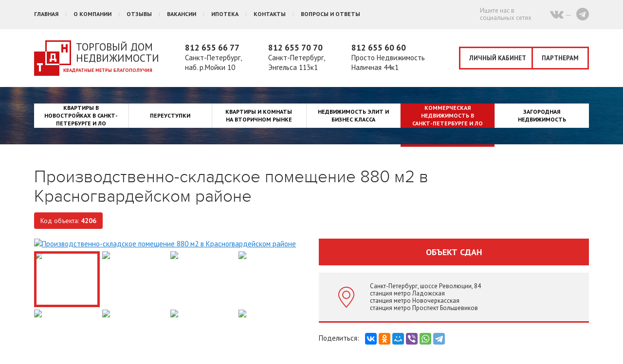

--- FILE ---
content_type: text/html; charset=UTF-8
request_url: https://an-tdn.ru/commerce/4206
body_size: 8814
content:
<!DOCTYPE html>
<html lang="ru">
  <head>
  <!-- Google Tag Manager -->
<script>(function(w,d,s,l,i){w[l]=w[l]||[];w[l].push({'gtm.start':
new Date().getTime(),event:'gtm.js'});var f=d.getElementsByTagName(s)[0],
j=d.createElement(s),dl=l!='dataLayer'?'&l='+l:'';j.async=true;j.src=
'https://www.googletagmanager.com/gtm.js?id='+i+dl;f.parentNode.insertBefore(j,f);
})(window,document,'script','dataLayer','GTM-N7J2WLQ');</script>
<!-- End Google Tag Manager -->

    <meta charset="utf-8">
	<meta name="format-detection" content="telephone=no">
    <meta http-equiv="X-UA-Compatible" content="IE=edge">
	<meta name="viewport" content="width=480, maximum-scale=1">
    <link rel="stylesheet" type="text/css" href="/themes/system/includes/forms/assets/forms-css/form-excursion-styles.css" />
<link rel="stylesheet" type="text/css" href="/themes/system/global/js/poshytip/tip-darkgray/tip-darkgray.css" />
<link rel="stylesheet" type="text/css" href="/themes/system/includes/forms/assets/forms-css/form-consult-styles.css" />
<link rel="stylesheet" type="text/css" href="/themes/system/includes/forms/assets/forms-css/form-consult-more-styles.css" />
<link rel="stylesheet" type="text/css" href="/assets/776cfa9d/jui/css/base/jquery-ui.css" />
<script type="text/javascript" src="/assets/776cfa9d/jquery.js"></script>
<title>Производственно-складское помещение 880 м2 в Красногвардейском районе</title>
	<meta name="keywords" content="Производственно-складское помещение 880 м2 в Красногвардейском районе" />
	<meta name="description" content="Производственно-складское помещение 880 м2 в Красногвардейском районе" />

    <!-- Bootstrap -->
	<link href="https://fonts.googleapis.com/css?family=PT+Sans:400,400i,700,700i&amp;subset=cyrillic" rel="stylesheet">
	<link rel="stylesheet" href="/themes/classic/css/font-awesome.min.css">
	<link rel="stylesheet" href="/themes/classic/css/prox.css">

    <link href="/themes/classic/css/bootstrap.css" rel="stylesheet" />
	<link href="/themes/classic/css/style.css" rel="stylesheet" />
	<link href="/themes/classic/css/inner.css" rel="stylesheet" />
	<link href="/themes/classic/css/filter.css" rel="stylesheet" />
	<link href="/themes/classic/css/listing.css" rel="stylesheet" />
	<script src="https://use.fontawesome.com/239cbb37cd.js"></script>

    <!-- HTML5 Shim and Respond.js IE8 support of HTML5 elements and media queries -->
    <!-- WARNING: Respond.js doesn't work if you view the page via file:// -->
    <!--[if lt IE 9]>
      <script src="https://oss.maxcdn.com/html5shiv/3.7.2/html5shiv.min.js"></script>
      <script src="https://oss.maxcdn.com/respond/1.4.2/respond.min.js"></script>
    <![endif]-->

	<!-- jQuery (necessary for Bootstrap's JavaScript plugins) -->
        <!-- Include all compiled plugins (below), or include individual files as needed -->
    
	<script src="/themes/classic/js/mob-menu.js"></script>
	<script src="/themes/classic/js/toggler.js"></script>
	<script src="/themes/classic/js/ingevents.4.0.8.js"></script>

	<link media="all" rel="stylesheet" type="text/css" href="/themes/classic/js/prettyphoto/css/prettyPhoto.css" />
	<script src="/themes/classic/js/prettyphoto/js/jquery.prettyPhoto.js" type="text/javascript"></script>
	<meta name="yandex-verification" content="77a24cbd15fde873" />
	
	<!-- Facebook Pixel Code -->
	<script>
	!function(f,b,e,v,n,t,s)
	{if(f.fbq)return;n=f.fbq=function(){n.callMethod?
	n.callMethod.apply(n,arguments):n.queue.push(arguments)};
	if(!f._fbq)f._fbq=n;n.push=n;n.loaded=!0;n.version='2.0';
	n.queue=[];t=b.createElement(e);t.async=!0;
	t.src=v;s=b.getElementsByTagName(e)[0];
	s.parentNode.insertBefore(t,s)}(window, document,'script',
	'https://connect.facebook.net/en_US/fbevents.js');
	fbq('init', '170751270128592');
	fbq('track', 'PageView');
	</script>
	<noscript><img height="1" width="1" style="display:none"
	src="https://www.facebook.com/tr?id=170751270128592&ev=PageView&noscript=1"
	/></noscript>
	<!-- End Facebook Pixel Code -->
  </head>
<body>
<!-- Google Tag Manager (noscript) -->
<noscript><iframe src="https://www.googletagmanager.com/ns.html?id=GTM-N7J2WLQ"
height="0" width="0" style="display:none;visibility:hidden"></iframe></noscript>
<!-- End Google Tag Manager (noscript) -->

<!-- header -->
  <div id="header">
	<div class="container">
	  <div class="row">
		<div class="col-xs-12">
		  <!-- top menu -->
			<div class="top-menu">
			  <ul class="hidden-md hidden-lg more-mobile-menu">
    <li><a href="/novostroiki">Квартиры в новостройках в Санкт-Петербурге и ЛО</a></li>
    <li><a href="/vtorichnyi">Квартиры и комнаты на вторичном рынке</a></li>
    <li><a href="/elite">Недвижимость элит и бизнес класса</a></li>
    <li><a href="/commerce" class="activ">Коммерческая недвижимость в Санкт-Петербурге и ЛО</a></li>
    <li><a href="/zagorod">Загородная недвижимость</a></li>
    <li><a href="/tradein">Квартиры по Trade-In</a></li>
  </ul>			  <ul>
    <li><a href="/">Главная</a></li>
    <li><a href="/o-kompanii">О компании</a></li>
    <li><a href="/otzivi">Отзывы</a></li>
    <li><a href="/vakansii-Torgovy-Dom-Nedvizhimosti">Вакансии</a></li>
    <li><a href="/ipoteka">Ипотека</a></li>
    <li><a href="/kontakti">Контакты</a></li>
    <li><a href="/voprosi-i-otveti">Вопросы и ответы</a></li>
  </ul>			</div>
		  <!-- /top menu -->
		  		  <!-- top socials -->
			<div class="top-socials"><span class="hidden-md visible-lg">Ищите нас в<br />социальных сетях</span> <a href="https://vk.com/antdn" target="_blank"><em class="fa fa-vk"></em></a>&nbsp;  <a href="https://t.me/aantdn" target="_blank"><em class="fa fa-telegram"></em></a></div>

		  <!-- /top socials -->
		  		</div>
		<div class="clearfix"></div>
	  </div>
	</div>
  </div>
<!-- /header -->
<!-- under header -->
  <div id="underheader">
	<div class="container">
	  <div class="row">
		<div class="col-xs-12">
		  <!-- logo -->
			<div class="logo"><a href="/">Торговый дом недвижимости</a></div>
		  <!-- /logo -->
		  <!-- menu toggler -->
			<div class="menu-toggler visible-xs visible-sm hidden-md hidden-lg"><button class="c-hamburger c-hamburger--htx"><span>меню</span></button></div>
			<div class="search-closer visible-xs visible-sm hidden-md hidden-lg"><span></span></div>
		  <!-- /menu toggler -->
		  		  <!-- top addresses -->
			<div class="top-addresses hidded-xs hidden-sm visible-md visible-lg">
			  <span> <a href="tel:+78126556677">812 655 66 77</a> <br />Санкт-Петербург, <br />наб. р.Мойки 10 </span> &nbsp;&nbsp; <span> <a href="tel:+78126557070">812 655 70 70</a> <br />Санкт-Петербург,<br />Энгельса 113к1 </span> &nbsp;&nbsp; <span> <a href="tel:+78126556060">812 655 60 60</a> <br />Просто Недвижимость<br />Наличная 44к1</span>			</div>
		  <!-- /top addresses -->
		  		  <!-- links -->
			<div class="top-links hidden-xs hidden-sm visible-md visible-lg">
			  <a href="/admin" class="cabinet-link">Личный кабинет</a>
			  <a class="partners-link" href="http://tdnpartner.online.tilda.ws/" target="_blank">Партнерам</a>			</div>
		  <!-- /links -->
		  <!-- global search -->
			<div class="global-search-module visible-xs visible-sm hidden-md hidden-lg">
			  <form method="get" action="/search">
    <!-- <input type="text" name="search" value="" placeholder="" /> -->
    <input placeholder="" id="search" type="text" name="search" />    <input type="submit" name="search_submit" value="Найти" data-clicked="0" />
    <div id="search-hints"></div>
</form>			</div>
		  <!-- /global search -->
		</div>
		<div class="clearfix"></div>
	  </div>
	</div>
  </div>
<!-- /under header -->
<div id="pads-xs-sm">&nbsp;</div>
<!-- inner menu -->
<div id="inner-menu">
  <div class="container">
	<div class="row">
	  <div class="col-xs-12">
		<div class="inner-menu-holder">
		  
		  <script type="text/javascript" src="/themes/classic/js/inner-sections-menu.js"></script>
		  
		  <div class="inner-nav">
			<ul>			  
              			  <li><a href="/novostroiki">Квартиры в новостройках в Санкт-Петербурге и ЛО</a></li>
              			  <li><a href="/pereustupki">Переуступки</a></li>
              			  <li><a href="/vtorichnyi">Квартиры и комнаты на вторичном рынке</a></li>
              			  <li><a href="/elite">Недвижимость элит и бизнес класса</a></li>
              			  <li class="activ" data-clicked="0"><a href="/commerce">Коммерческая недвижимость в Санкт-Петербурге и ЛО</a></li>
              			  <li><a href="/zagorod">Загородная недвижимость</a></li>
              			  			</ul>
		  </div>
		  
		</div>
	  </div>
	</div>
  </div>
</div><!-- /inner menu -->
<link href="/themes/classic/css/commercial.css" rel="stylesheet" />
<link href="/themes/classic/css/print.css" rel="stylesheet" media="print" />
<script type="text/javascript" src="/themes/classic/js/gallery-triggers.js"></script>
<!-- jk info -->
<div id="global-object-info">
  <div class="container">
	<div class="row">

	  <!-- heading -->
		<div class="col-xs-12">
      <h1>Производственно-складское помещение 880 м2 в Красногвардейском районе</h1>
      <div class="object-code-card"><span class="btn btn-brand">Код объекта: <strong>4206</strong></span></div>
    </div>
	  <!-- heading -->
	  <div class="clearfix"></div>
	  	  <!-- description -->
    <div class="goi-descr-outer">
  		<div class="obj-is-out">
  		  	<span>Объект Сдан</span>
  		</div>
    </div>
	  <!-- /description -->
	  
	  <!-- images container -->
		<div class="col-xs-12 col-sm-12 col-md-5 col-lg-6">
      		  <div class="goi-images">
  			<div class="goi-big-image"><a href="/uploads/commercial/16855414506477524a7fce2.jpg"><img src="/timthumb.php?src=/uploads/commercial/16855414506477524a7fce2.jpg&w=749" alt="Производственно-складское помещение 880 м2 в Красногвардейском районе" /></a></div><div class="goi-small-images"><a href="/uploads/commercial/16855414506477524a7fce2.jpg" bigimg="/timthumb.php?src=/uploads/commercial/16855414506477524a7fce2.jpg&w=750&zc=1" class="active"><img src="/timthumb.php?src=/uploads/commercial/16855414506477524a7fce2.jpg&w=134&h=115&zc=1" /></a>
<a href="/uploads/commercial/16855414486477524884117.jpg" bigimg="/timthumb.php?src=/uploads/commercial/16855414486477524884117.jpg&w=750&zc=1"><img src="/timthumb.php?src=/uploads/commercial/16855414486477524884117.jpg&w=134&h=115&zc=1" /></a>
<a href="/uploads/commercial/1685541449647752490fe43.jpg" bigimg="/timthumb.php?src=/uploads/commercial/1685541449647752490fe43.jpg&w=750&zc=1"><img src="/timthumb.php?src=/uploads/commercial/1685541449647752490fe43.jpg&w=134&h=115&zc=1" /></a>
<a href="/uploads/commercial/16855414496477524986351.jpg" bigimg="/timthumb.php?src=/uploads/commercial/16855414496477524986351.jpg&w=750&zc=1"><img src="/timthumb.php?src=/uploads/commercial/16855414496477524986351.jpg&w=134&h=115&zc=1" /></a>
<a href="/uploads/commercial/16855417576477537d21d7a.jpg" bigimg="/timthumb.php?src=/uploads/commercial/16855417576477537d21d7a.jpg&w=750&zc=1"><img src="/timthumb.php?src=/uploads/commercial/16855417576477537d21d7a.jpg&w=134&h=115&zc=1" /></a>
<a href="/uploads/commercial/16855417576477537d9a190.jpg" bigimg="/timthumb.php?src=/uploads/commercial/16855417576477537d9a190.jpg&w=750&zc=1"><img src="/timthumb.php?src=/uploads/commercial/16855417576477537d9a190.jpg&w=134&h=115&zc=1" /></a>
<a href="/uploads/commercial/1685541922647754223ef6b.jpg" bigimg="/timthumb.php?src=/uploads/commercial/1685541922647754223ef6b.jpg&w=750&zc=1"><img src="/timthumb.php?src=/uploads/commercial/1685541922647754223ef6b.jpg&w=134&h=115&zc=1" /></a>
<a href="/uploads/commercial/1685541748647753745a85b.jpg" bigimg="/timthumb.php?src=/uploads/commercial/1685541748647753745a85b.jpg&w=750&zc=1"><img src="/timthumb.php?src=/uploads/commercial/1685541748647753745a85b.jpg&w=134&h=115&zc=1" /></a>
<a href="/uploads/commercial/168554192164775421b7af7.jpg" bigimg="/timthumb.php?src=/uploads/commercial/168554192164775421b7af7.jpg&w=750&zc=1"><img src="/timthumb.php?src=/uploads/commercial/168554192164775421b7af7.jpg&w=134&h=115&zc=1" /></a>
<a href="/uploads/commercial/168554192064775420c5751.jpg" bigimg="/timthumb.php?src=/uploads/commercial/168554192064775420c5751.jpg&w=750&zc=1"><img src="/timthumb.php?src=/uploads/commercial/168554192064775420c5751.jpg&w=134&h=115&zc=1" /></a>
<a href="/uploads/commercial/16855419206477542050ea9.jpg" bigimg="/timthumb.php?src=/uploads/commercial/16855419206477542050ea9.jpg&w=750&zc=1"><img src="/timthumb.php?src=/uploads/commercial/16855419206477542050ea9.jpg&w=134&h=115&zc=1" /></a>
<a href="/uploads/commercial/16855419216477542143983.jpg" bigimg="/timthumb.php?src=/uploads/commercial/16855419216477542143983.jpg&w=750&zc=1"><img src="/timthumb.php?src=/uploads/commercial/16855419216477542143983.jpg&w=134&h=115&zc=1" /></a>
<a href="/uploads/commercial/1685541815647753b73d98a.jpg" bigimg="/timthumb.php?src=/uploads/commercial/1685541815647753b73d98a.jpg&w=750&zc=1"><img src="/timthumb.php?src=/uploads/commercial/1685541815647753b73d98a.jpg&w=134&h=115&zc=1" /></a>
<a href="/uploads/commercial/168554192264775422ae2ee.jpg" bigimg="/timthumb.php?src=/uploads/commercial/168554192264775422ae2ee.jpg&w=750&zc=1"><img src="/timthumb.php?src=/uploads/commercial/168554192264775422ae2ee.jpg&w=134&h=115&zc=1" /></a>
<a href="/uploads/commercial/1685541923647754233155b.jpg" bigimg="/timthumb.php?src=/uploads/commercial/1685541923647754233155b.jpg&w=750&zc=1"><img src="/timthumb.php?src=/uploads/commercial/1685541923647754233155b.jpg&w=134&h=115&zc=1" /></a>
<a href="/uploads/commercial/16855417436477536f346e7.jpg" bigimg="/timthumb.php?src=/uploads/commercial/16855417436477536f346e7.jpg&w=750&zc=1"><img src="/timthumb.php?src=/uploads/commercial/16855417436477536f346e7.jpg&w=134&h=115&zc=1" /></a></div>  			<div class="clearfix"></div>
		  </div>
      
      <div class="goi-description var-2">
        	  <!-- description -->
  				<h4><strong>Подробное описание</strong></h4>
  				<p>Предлагаем в аренду отапливаемое производственно-складское помещение <strong>880 м2</strong> с отдельным входом с Индустриального проспекта.&nbsp;</p>
<ul>
<li>Этаж: <strong>1</strong>.</li>
<li>Площадь: <strong>880 м2</strong>.</li>
<li>Отапливаемое.</li>
<li>Эл-во:&nbsp;<strong>100 кВт</strong> с возможностью <strong>увеличения</strong>.</li>
<li>Имеется ввод холодного водоснабжения, ДУ <strong>76 мм</strong>, канализация, санузел.</li>
<li>Ворота:<b> 4 шт.&nbsp;</b>(двое распашных <strong>2,9м х 2,7м </strong>и<strong> 2м х 2м</strong>; двое подъемно-секционных <strong>3,08м х 2,57м </strong>и<strong> 1,59м х 2,22м</strong>).</li>
<li>Высота: цех - <strong>4,8 м</strong>, пристройка - <strong>2,9 м</strong>.</li>
<li>Полы: ровные, бетонные.</li>
<li>Есть офисные, подсобные и бытовые помещения.&nbsp;</li>
<li>Парковка перед зданием.</li>
<li>Возможен ремонт помещения под нужды арендатора.</li>
</ul>
<p>Арендная плата: <strong>420 000 руб/месяц</strong> (<strong>477 руб/м2</strong>), включая <strong>НДС</strong>. <strong>КУ</strong> оплачивается отдельно.</p>          <p><br /></p>
  	  <!-- /description -->
  	          <p>Обновлен: <strong>18/10/2023</strong><br /></p>
        <p><strong>Код объекта: 4206</strong></p>
      </div>
		</div>
	  <!-- /images container -->


	  <!-- info -->
		<div class="col-xs-12 col-sm-12 col-md-7 col-lg-6">

		  <div class="goi-info">

			
			<div class="object-address"  data-canclick="yes">
			  <div class="object-address-inner">Санкт-Петербург, шоссе Революции, 84<br />станция метро Ладожская<br />станция метро Новочеркасская<br />станция метро Проспект Большевиков</div>
			</div>

						  <script src="https://api-maps.yandex.ru/2.1/?load=package.full&lang=ru_RU" type="text/javascript"></script>
			  <script type="text/javascript">
				var zoom = 13;
				var latitude = 59.961246;
				var longitude = 30.452789;
			  </script>
			  <script src="/themes/classic/js/map-nov-district.js" type="text/javascript"></script>
			  <div class="maps-district" id="yamMap"></div>
			  
			<div class="clearfix"></div>
			<br />
			<div class="yash">
			  <script src="//yastatic.net/es5-shims/0.0.2/es5-shims.min.js"></script>
<script src="//yastatic.net/share2/share.js"></script>
<div class="ya-share2" data-services="collections,vkontakte,facebook,odnoklassniki,moimir,viber,whatsapp,telegram"></div>
			</div>
			<div class="clearfix"></div>

			
			<div class="object-chars">
			  <h3>Основные характеристики объекта</h3>
			</div>
      <div class="tabs redifinedmargins" style="border-top: 1px #dddddd solid">
			  <div class="tabs-body">
          <div class="tabs-body-inner activ">
  				  <div class="object-chars-inner">
    					<dl>
    					  <dt>Тип сделки</dt><dd>Аренда</dd>
<dt>Тип объекта</dt><dd>Производственно-складские комплексы, Street Retail (универсальные)</dd>
<dt>Район</dt><dd>Красногвардейский</dd>
<dt>Электроэнергия</dt><dd>100 кВт</dd>
<dt>Этаж</dt><dd>1</dd>
<dt>Этажей</dt><dd>1</dd>
<dt>Налогообложение</dt><dd>НДС</dd>
<dt>Цены</dt><dd><span style="color:red">880</span> м&sup2; за <span style="color:red">420 000</span> р. <span style="color:grey">(477 р./м&sup2;)</span></dd>
<dt class="btnMargs">Скачать фото и план</dt><dd><a href="/download/commercial/4206" style="text-decoration: none" target="_blank" class="btn btn-danger downButton">Скачать <i class="fa fa-save"></i></a></dd>    					</dl>
  				  </div>
  				</div>
        </div>
      </div>

              <div class="object-chars">
  			  <h3>Особенности</h3>
  			</div>
        <div class="tabs redifinedmargins" style="border-top: 1px #dddddd solid">
  			  <div class="tabs-body">
            <div class="tabs-body-inner active">
              <div class="object-chars-checks">
      					<div class="occ-inner">

      					  <div class="occ-item"><div class="occ-item-inner"><span>1 этаж</span></div></div>
<div class="occ-item"><div class="occ-item-inner"><span>Наличие открытой площадки</span></div></div>
<div class="occ-item"><div class="occ-item-inner"><span>Одноэтажное здание</span></div></div>
<div class="occ-item"><div class="occ-item-inner"><span>Отапливаемые</span></div></div>
<div class="occ-item"><div class="occ-item-inner"><span>Под лицензию (алкоголь, мед. препараты)</span></div></div>
<div class="occ-item"><div class="occ-item-inner"><span>Продукты питания</span></div></div>

      					  <div class="clearfix"></div>
      					</div>
    				  </div>
    				</div>
          </div>
        </div>
      
      
			<div class="clearfix"></div>
						<div class="object-chars">
			  <h3>Возможные назначения</h3>
			</div>
			<div class="tabs redifinedmargins" style="border-top: 1px #dddddd solid">
			  <div class="tabs-body">
				<div class="tabs-body-inner activ">

				  <div class="object-chars-checks">
					<div class="occ-inner">

					  <div class="occ-item"><div class="occ-item-inner"><span>Кафе/Бар/Ресторан</span></div></div>
<div class="occ-item"><div class="occ-item-inner"><span>Склады</span></div></div>
<div class="occ-item"><div class="occ-item-inner"><span>Торговое помещение</span></div></div>

					  <div class="clearfix"></div>
					</div>
				  </div>

				</div>
			  </div>
			</div>
			
						<div class="clearfix"></div>

			<div class="object-specialist noimgno">
			  <div class="object-specialist-inner">
				<div class="osi-holder">
				  <div class="osi-text">
										<span class="osi-name">Галина Лопатина</span>
					<span class="osi-descr">Ведущий специалист по коммерческой недвижимости</span>
					<span class="osi-phones"><a href="tel:+79111959981">+7 (911) 195 99 81 </a></span>
				  </div>
				</div>
			  </div>
			</div>
			
			<div class="clearfix"></div>

			<div class="excursion"><span>Записаться на экскурсию по объекту</span></div>
				<div id="excursion_1" fc="excursion" class="form-popup">
	<form sendtype="ajax" id="form-excursion-container" action="/commerce/4206" method="post">	
		<div class="form-excursion-text-top">
	<p>Оставьте номер своего телефона и мы Вам перезвоним!</p></div>

				<div class="sys-form-row dyn-row-excursion dyn-el-phone">
		<div class="dyn-inp-excursion">
		<input name="DynamicForm[excursion_1][phone]" placeholder="Введите свой номер телефона *" mask-generated-forms="+7 99999?99999999" id="DynamicForm_excursion_1_phone" type="text" maxlength="1000" />	</div>
	</div>			<div class="sys-form-row dyn-row-excursion dyn-el-agree">
			<div class="dyn-inp-excursion">
			<input id="ytDynamicForm_excursion_1_agree" type="hidden" value="0" name="DynamicForm[excursion_1][agree]" /><input name="DynamicForm[excursion_1][agree]" value="k0" id="DynamicForm_excursion_1_agree" checked="checked" type="checkbox" />			<label for="DynamicForm_excursion_1_agree" class="required"><em></em> Я согласен на обработку персональных данных <span class="required">*</span></label>		</div>
		</div>
				<input name="DynamicForm[excursion_1][address]" id="DynamicForm_excursion_1_address" type="hidden" value="https://www.an-tdn.ru/commerce/4206" />		<div class="sys-form-row dyn-buttons-excursion">		
	<input class="form-excursion-submit" type="submit" name="yt0" value="Жду звонка!" /><input value="3" name="DynamicForm[SystemParams][form]" id="DynamicForm_SystemParams_form" type="hidden" /><input value="excursion_1" name="DynamicForm[SystemParams][form_process_id]" id="DynamicForm_SystemParams_form_process_id" type="hidden" /><input value="1" name="DynamicForm[SystemParams][form_instance]" id="DynamicForm_SystemParams_form_instance" type="hidden" /><input value="0" name="DynamicForm[SystemParams][errors_type]" id="DynamicForm_SystemParams_errors_type" type="hidden" /><input value="mail" name="DynamicForm[SystemParams][method]" id="DynamicForm_SystemParams_method" type="hidden" />		<div class="clearer"></div>
	</div>
		</form>	</div>
	
		  </div>
		</div>
	  <!-- /info -->

	</div>
  </div>
</div>
<!-- /jk info -->
<!-- /catalog filter -->
<script type="text/javascript">
  var notthis = 448;
</script>
<script type="text/javascript" src="/themes/classic/js/ajax-like-com-new.js"></script>
<!-- more objects listing -->
<div id="inner-listing" class="more first-hidden hideprint">
  <div class="ilk-bg">
	<div class="container">
	  <div class="row">
		<div class="col-xs-12">

		  <span class="circle-more"></span>
		  <h6>Похожие объекты коммерческой недвижимости</h6>

		  <div class="specials-holder">
			<div class="specials-inner justmain">

			  <div class="clearfix"></div>
			</div>
		  </div>

		</div>
	  </div>
	</div>
  </div>
</div>
<!-- /inner listing -->
<!-- consulting -->
<div id="consulting">
  <div class="container">
	<div class="row">

	  <div class="col-xs-12 col-sm-4 col-md-4 col-lg-3">
		<!-- consulting image -->
		  <div class="consulting-image"><img src="/themes/classic/images/consultant.jpg" /></div>
		<!-- /consulting image -->
	  </div>
	  <div class="col-xs-12 col-sm-8 col-md-8 col-lg-9">
		<!-- consulting text and form -->
		  <div class="cons-text">

			  <form sendtype="ajax" id="form-consult-container" action="/commerce/4206" method="post">	
		<div class="form-consult-text-top">
	<div class="cons-form-heading">Нужна консультация специалиста?</div>
<p>Вы можете получить консультацию профессионалов на рынке недвижимости <span style="white-space: nowrap;">Санкт-Петербурга</span> и Ленинградской области.</p>
<div class="clearfix">&nbsp;</div></div>

				<div class="sys-form-row dyn-row-consult dyn-el-email">
		<div class="dyn-inp-consult">
		<input name="DynamicForm[consult_2][email]" placeholder="Введите свой номер телефона *" mask-generated-forms="+7 99999?99999999" id="DynamicForm_consult_2_email" type="text" maxlength="1000" />	</div>
	</div>			<div class="sys-form-row dyn-row-consult dyn-el-agree">
			<div class="dyn-inp-consult">
			<input id="ytDynamicForm_consult_2_agree" type="hidden" value="0" name="DynamicForm[consult_2][agree]" /><input name="DynamicForm[consult_2][agree]" value="k0" id="DynamicForm_consult_2_agree" checked="checked" type="checkbox" />			<label for="DynamicForm_consult_2_agree" class="required"><em></em> Я согласен на обработку персональных данных <span class="required">*</span></label>		</div>
		</div>
				<input name="DynamicForm[consult_2][address]" id="DynamicForm_consult_2_address" type="hidden" value="https://www.an-tdn.ru/commerce/4206" />		<div class="sys-form-row dyn-buttons-consult">		
	<input class="form-consult-submit" type="submit" name="yt1" value="Жду звонка!" /><input value="1" name="DynamicForm[SystemParams][form]" id="DynamicForm_SystemParams_form" type="hidden" /><input value="consult_2" name="DynamicForm[SystemParams][form_process_id]" id="DynamicForm_SystemParams_form_process_id" type="hidden" /><input value="2" name="DynamicForm[SystemParams][form_instance]" id="DynamicForm_SystemParams_form_instance" type="hidden" /><input value="0" name="DynamicForm[SystemParams][errors_type]" id="DynamicForm_SystemParams_errors_type" type="hidden" /><input value="mail" name="DynamicForm[SystemParams][method]" id="DynamicForm_SystemParams_method" type="hidden" />		<div class="clearer"></div>
	</div>
		</form>	
		  </div>
		<!-- /consulting text and form -->
	  </div>

	</div>
  </div>
</div>
<!-- /consulting -->
<!-- footer -->
  <div id="footer">
	<div class="container">
	  <div class="row">
		<div class="col-xs-12">
		  <div class="footer-wrapper">
			<!-- bottom search -->
			  <div class="bottom-search visible-xs visible-sm hidden-md visible-lg">
				<form method="get" action="/search">
    <!-- <input type="text" name="search" value="" placeholder="" /> -->
    <input placeholder="" id="search-foot" type="text" name="search-foot" />    <input type="submit" name="search_submit" value="Найти" data-clicked="0" />
    <div id="search-hints2"></div>
</form>			  </div>
			<!-- /bottom search -->
			<!-- bottom menu -->
			  <div class="bottom-menu">
				<ul>
    <li><a href="/">Главная</a></li>
    <li><a href="/o-kompanii">О компании</a></li>
    <li><a href="/otzivi">Отзывы</a></li>
    <li><a href="/vakansii-Torgovy-Dom-Nedvizhimosti">Вакансии</a></li>
    <li><a href="/ipoteka">Ипотека</a></li>
    <li><a href="/kontakti">Контакты</a></li>
    <li><a href="/voprosi-i-otveti">Вопросы и ответы</a></li>
  </ul>			  </div>
			<!-- /bottom menu -->
			<div class="clearfix"></div>
            <!-- ya rss feed -->
            <div class=col-xs-12"">
                <div class="rss-feed"><a class="rss" href="https://yandex.ru/?add=177540&amp;from=shared">Подписаться на новости</a> <span class="viberwhats">Связаться с нами: <a class="viberbottom" title="Viber" href="viber://add?number=79217994727">viber</a> <a class="whatsbottom" title="Whatsapp" href="intent://send/+79217994727#Intent;scheme=smsto;package=com.whatsapp;action=android.intent.action.SENDTO;end">whatsapp</a></span> &nbsp;&nbsp; <a style="white-space: nowrap;" href="/agreement">Политика конфиденциальности</a> &nbsp;&nbsp; <a style="white-space: nowrap;" href="/user-agreement">Пользовательское соглашение</a></div>            </div>
            <!-- /ya rss feed -->
			<!-- copys sm md lg -->
			  <div class="bottom-copys hidden-xs visible-sm visible-md visible-lg">
				2026 © АО "Торговый Дом Недвижимости"<br /><span>Все права защищены</span><br />
				<a href="https://metrika.yandex.ru/stat/?id=14488957&amp;from=informer"target="_blank" rel="nofollow"><img src="//bs.yandex.ru/informer/14488957/3_1_FFFFFFFF_EFEFEFFF_0_pageviews"style="width:88px; height:31px; border:0;" alt="Яндекс.Метрика" title="Яндекс.Метрика: данные за сегодня (просмотры, визиты и уникальные посетители)" onclick="try{Ya.Metrika.informer({i:this,id:14488957,lang:'ru'});return false}catch(e){}" /></a><script type="text/javascript"> (function (d, w, c) { (w[c] = w[c] || []).push(function() { try { w.yaCounter14488957 = new Ya.Metrika({ id:14488957, clickmap:true, trackLinks:true, accurateTrackBounce:true, webvisor:true }); } catch(e) { } }); var n = d.getElementsByTagName("script")[0], s = d.createElement("script"), f = function () { n.parentNode.insertBefore(s, n); }; s.type = "text/javascript"; s.async = true; s.src = (d.location.protocol == "https:" ? "https:" : "http:") + "//mc.yandex.ru/metrika/watch.js"; if (w.opera == "[object Opera]") { d.addEventListener("DOMContentLoaded", f, false); } else { f(); } })(document, window, "yandex_metrika_callbacks");</script><noscript><div><img src="//mc.yandex.ru/watch/14488957" style="position:absolute; left:-9999px;" alt="" /></div></noscript>
			  </div>
			<!-- /copys -->
						<!-- footer addresses -->
			  <div class="bottom-addresses">
				<div itemscope="" itemtype="http://schema.org/Organization"><span itemprop="address" itemscope="" itemtype="http://schema.org/PostalAddress"><span><a href="tel:+78126556677">812 655 66 77</a><br /><span itemprop="addressLocality">Санкт-Петербург</span>, <br /><span itemprop="streetAddress">Мойки 10</span> </span> </span> <span itemprop="address" itemscope="" itemtype="http://schema.org/PostalAddress"> <a href="tel:+78126556060"><span itemprop="telephone"></span></a><span>&nbsp;</span></span><span itemprop="address" itemscope="" itemtype="http://schema.org/PostalAddress"><a href="tel:+78126557070"><span itemprop="telephone">812 655 70 70</span></a> <span> <br /><span itemprop="addressLocality">Санкт-Петербург</span>, <br /><span itemprop="streetAddress">Энгельса 113к1&nbsp;<a href="tel:+78126557070"><span itemprop="telephone"><br /></span></a></span></span></span></div>			  </div>
			<!-- /footer addresses -->
						<!-- copys xs -->
			  <div class="bottom-copys visible-xs hidden-sm hidden-md hidden-lg">
				2026 © АО "Торговый Дом Недвижимости"<br /><span>Все права защищены</span>			  </div>
			<!-- /copys -->
			<!-- powered by -->
			  <div class="bottom-powers">
				Разработка&nbsp;сайта <span class="visible-xs visible-sm hidden-md visible-lg">-</span> <a href="https://www.mkmedia.ru" rel="nofollow" target="_blank">MKMedia</a>
			  </div>
			<!-- /powered by -->
			<div class="clearfix"></div>
		  </div>
		</div>
	  </div>
	</div>
  </div>
<!-- /footer -->

<script type="text/javascript" src="//eyenewton.ru/scripts/callback.min.js" charset="UTF-8" async="async"></script> <script type="text/javascript">/*<![CDATA[*/var newton_callback_id="fbc5e3a4d3d9c4c76783cd88393deed5";/*]]>*/</script>

<script type="text/javascript" src="/themes/system/global/js/poshytip/jquery.poshytip.min.js"></script>
<script type="text/javascript" src="/themes/system/includes/forms/assets/poshytip-driver.js"></script>
<script type="text/javascript" src="/themes/system/global/js/jquery.bpopup.min.js"></script>
<script type="text/javascript" src="/themes/system/includes/forms/assets/form-popup-driver.js"></script>
<script type="text/javascript" src="/themes/system/includes/forms/assets/ajax-driver.js"></script>
<script type="text/javascript" src="/themes/system/global/js/jquery.maskedinput.min.js"></script>
<script type="text/javascript" src="/themes/system/includes/forms/assets/inits-masks.js"></script>
<script type="text/javascript" src="/assets/776cfa9d/jui/js/jquery-ui.min.js"></script>
<script type="text/javascript">
/*<![CDATA[*/
jQuery(function($) {
jQuery('#search').autocomplete({'minLength':'2','appendTo':'#search-hints','source':'/ajax/search'});
jQuery('#search-foot').autocomplete({'minLength':'2','appendTo':'#search-hints2','source':'/ajax/search'});
});
/*]]>*/
</script>
</body>
</html>


--- FILE ---
content_type: text/css
request_url: https://an-tdn.ru/themes/system/includes/forms/assets/forms-css/form-excursion-styles.css
body_size: 6656
content:
/* general */

#form-excursion-container { 
	width: 440px;
	padding: 0px;
	background-color: #ffffff;
}

/* buttons */

.form-excursion-submit { 
	cursor: pointer;
	width: 49%;
	height: 38px;
	text-transform: uppercase;
	outline: none;
}

.form-excursion-submit:hover { 
	border: 1px #b7b6b4 solid;
}

.form-excursion-submit::-moz-focus-inner { 
	border:0;
}

/* static texts */

.form-excursion-text-top { 
	padding: 15px;
	text-align: center;
	font-size: 12px;
	margin-bottom: 11px;
	border: 1px #d5d4d2 solid;
}

.form-excursion-text-top p { 
	padding: 0px;
	margin: 0px;
}

/* form rows & row static elements */

.dyn-row-excursion { 
	margin: 0px 0px 10px 0px;
	width: 100%;
}

.dyn-row-excursion * { 
	outline: 0;
}

.dyn-row-excursion span.required { 
	color: red;
}

.dyn-lab-excursion { 
	margin-bottom:3px;
}

.dyn-row-excursion label { 
	font-size: 14px;
}

.dyn-row-excursion .dyn-hint-excursion { 
	font-size: 12px;
	text-align: right;
	font-style: italic;
}

/* text */

.dyn-row-excursion input[type=text], .dyn-row-excursion input[type=password] { 
	width: 100%;
	height: 34px;
	padding-left: 3%;
	padding-right: 3%;
	border: 2px #e2e1df solid;
	font-family: Arial;
	font-size: 12px;
	color: #333;
	box-sizing: border-box;
}

.dyn-row-excursion input[type=text]:focus, .dyn-row-excursion input[type=password]:focus { 
	border: 2px #a0e1ff solid;
	box-shadow: 0px 0px 4px #a0e1ff;
}

.dyn-row-excursion input[type=text].error, .dyn-row-excursion input[type=password].error { 
	border: 2px #f57f7f solid;
	background-color: #fff6f6;
}

.dyn-row-excursion input[type=text].error:focus, .dyn-row-excursion input[type=password].error:focus { 
	box-shadow: 0px 0px 4px #f57f7f;
}

/* textarea */

.dyn-row-excursion textarea { 
	width: 100%;
	height: 150px;
	padding: 9px 3%;
	border: 2px #e2e1df solid;
	font-family: Arial;
	font-size: 12px;
	color: #333;
	box-sizing: border-box;
	resize: none;
}

.dyn-row-excursion textarea:focus { 
	border: 2px #a0e1ff solid;
	box-shadow: 0px 0px 4px #a0e1ff;
}

.dyn-row-excursion textarea.error { 
	border: 2px #f57f7f solid;
	background-color: #fff6f6;
}

.dyn-row-excursion textarea.error:focus { 
	box-shadow: 0px 0px 4px #f57f7f;
}

/* checkbox */

.dyn-row-excursion input[type="checkbox"] { 
	display: none;
}

.dyn-row-excursion input[type="checkbox"] + label { 
	font-size: 14px;
	cursor: pointer;
}

.dyn-row-excursion input[type="checkbox"] + label em { 
	display: inline-block;
	width: 19px;
	height: 19px;
	margin: 0px;
	vertical-align: bottom;
	background: url(../check_radio_sheet.png) left top no-repeat;
	cursor: pointer;
}

.dyn-row-excursion input[type="checkbox"]:checked + label em { 
	background: url(../check_radio_sheet.png) -19px top no-repeat;
}

/* radio */

.dyn-row-excursion input[type="radio"] { 
	display: none;
}

.dyn-row-excursion input[type="radio"] + label { 
	font-size: 14px;
	cursor: pointer;
}

.dyn-row-excursion input[type="radio"] + label em { 
	display: inline-block;
	width: 19px;
	height: 19px;
	margin: 0px;
	vertical-align: bottom;
	background: url(../check_radio_sheet.png) -39px top no-repeat;
	cursor: pointer;
}

.dyn-row-excursion input[type="radio"]:checked + label em { 
	background: url(../check_radio_sheet.png) -58px top no-repeat;
}

/* select */

.dyn-row-excursion select.select-single { 
	width: 100%;
	height: 34px;
	padding-left: 2%;
	padding-right: 2%;
	border: 2px #e2e1df solid;
	font-family: Arial;
	font-size: 12px;
	color: #333;
	box-sizing: border-box;
	-webkit-appearance: none;
	-moz-appearance: none;
	appearance: none;
	cursor: pointer;
	background: url(../button_arrow.png) transparent right center no-repeat;
}

.dyn-row-excursion ::-ms-expand { 
	display: none;
}

.dyn-row-excursion select.select-single:focus { 
	border: 2px #a0e1ff solid;
	box-shadow: 0px 0px 4px #a0e1ff;
}

.dyn-row-excursion select.select-single.error { 
	border: 2px #f57f7f solid;
	background-color: #fff6f6;
}

.dyn-row-excursion select.select-single.error:focus { 
	box-shadow: 0px 0px 4px #f57f7f;
}

.dyn-row-excursion select.select-single option { 
	font-family: Arial;
	font-size: 12px;
	color: #333;
	padding-top:3px;
	padding-bottom:3px;
}

/* multiselect */

.dyn-row-excursion select.select-multiple { 
	width: 100%;
	max-height: 100px;
	padding:3px 3px 3px 2%;
	border: 2px #e2e1df solid;
	font-family: Arial;
	font-size: 12px;
	line-height: 14px;
	color: #333;
	box-sizing: border-box;
	cursor: pointer;
}

.dyn-row-excursion select.select-multiple:focus { 
	border: 2px #a0e1ff solid;
	box-shadow: 0px 0px 4px #a0e1ff;
}

.dyn-row-excursion select.select-multiple.error { 
	border: 2px #f57f7f solid;
	background-color: #fff6f6;
}

.dyn-row-excursion select.select-multiple.error:focus { 
	box-shadow: 0px 0px 4px #f57f7f;
}

.dyn-row-excursion select.select-multiple option { 
	font-family: Arial;
	font-size: 12px;
	color: #333;
	padding-top: 3px;
	padding-bottom: 3px;
}

/* datetime */

#ui-datepicker-div { 
	font-size: 11px;
}

/* captcha */

.dyn-row-excursion .captcha img { 
	border: 2px #e2e1df solid;
	display: block;
	float: left;
}

.dyn-row-excursion .captcha input[type=text] { 
	margin-left: 8px;
	text-align: center;
}

/* files */

.dyn-row-excursion .drops { 
	width: 100%;
	height: 34px;
	padding-left: 3%;
	padding-right: 3%;
	border: 2px #e2e1df solid;
	font-family: Arial;
	font-size: 12px;
	line-height: 12px;
	color: #333;
	box-sizing: border-box;
	text-decoration: underline;
	cursor: pointer;
	overflow: hidden;
	background: url(../clip.png) no-repeat 3% center;
}

.dyn-row-excursion .drops input { 
	display: none;
}

.dyn-row-excursion .drops span { 
	display: block;
	padding: 8px 0px 10px 6%;
}

.dyn-row-excursion .drops.error { 
	border: 2px #f57f7f solid;
	background-color: #fff6f6;
}

.dyn-row-excursion .uplRow { 
	display: inline;
	width: 96%;
	float: left;
	font-size: 11px;
	line-height: 11px;
	padding:3px 1%;
	border:1px #e2e1df solid;
	margin: 1px 1%;
}

.dyn-row-excursion .uplRow .name { 
	display: inline;
	width: 54%;
	float: left;
	padding:0px 1%;
}

.dyn-row-excursion .uplRow .size { 
	display: inline;
	width: 14%;
	float: left;
	padding:0px 0px 0px 1%;
}

.dyn-row-excursion .uplRow .progress { 
	display: inline;
	width: 14%;
	float: left;
	color: white;
	text-align: center;
	border-radius: 4px;
	background: url(/themes/admin-antares/images/progress.gif);
}

.dyn-row-excursion .uplRow .progress.ok { 
	background-image: none;
	background-color: #00cc11;
}

.dyn-row-excursion .uplRow .remover { 
	display: inline;
	width: 14%;
	float: left;
	padding:0px 0px 0px 1%;
	color: red;
	cursor: pointer;
	text-align: center;
	text-decoration: underline;
}

.form-popup { 
	display: none;
}

--- FILE ---
content_type: text/css
request_url: https://an-tdn.ru/themes/system/includes/forms/assets/forms-css/form-consult-more-styles.css
body_size: 174
content:
.dyn-row-consult.dyn-el-agree {position:absolute; margin-top:10px;}
@media (max-width: 767px) {
  .dyn-row-consult.dyn-el-agree {position:relative; padding-bottom:15px;}
}

--- FILE ---
content_type: text/css
request_url: https://an-tdn.ru/themes/classic/css/inner.css
body_size: 36006
content:
/* inner menu */
#inner-menu {background: url(../images/main-filter.jpg) no-repeat center bottom;background-size: cover;padding-top: 34px;padding-bottom: 34px;}
#inner-menu ul {padding: 0px;margin: 0px;list-style: none;font-size: 12px;line-height: 16px;text-transform: uppercase;font-weight: bold;}
#inner-menu ul li {float: left;width: 17%;box-sizing: border-box;border-left: 1px #dddddd solid;height: 50px;text-align: center;background: #fff;position: relative; }
#inner-menu ul li:nth-child(2) {width: 15%;}
#inner-menu ul li.activ {background: #cd1316;}
#inner-menu ul li:first-child {border-left: 0;}
#inner-menu ul li a {display: table-cell;height: 50px;text-align: center;width: 228px;vertical-align: middle;padding-left: 20px;padding-right: 20px;color: #000;text-decoration: none;z-index: 4;}
#inner-menu ul li.activ a {color: #fff;}
#inner-menu ul li.activ:after {display: block;height: 5px;width: 100%;content: '';position: absolute;background: #cd1316;top: 84px;left: 0px;z-index: 4;}
#inner-menu ul li:before {display: block;height: 50px;width: 1px;content: '';position: absolute;background: #000;top: 0px;left: 50%;z-index: 3;opacity: 0;transition: all .2s linear;}
#inner-menu ul li.activ:before {display: none;}
#inner-menu ul li:hover:before {opacity: .2;width: 100%;left: 0px;}
#inner-menu ul li:hover a {position: relative;z-index: 5;}

/* map */
.catalog-map-inner {width: 100%;height: 354px;}
.catalog-map-inner:before {content: '';position: absolute;width: 100%;height: 354px;box-shadow: inset 0 10px 30px -10px #000,inset 0 -10px 30px -10px #000;z-index: 1;pointer-events: none;}
.clusterNumber {font-family: "PT Sans", sans-serif;font-weight: bold;font-size: 16px;line-height: 11px;color: #fff;}

/* inner listing */
#inner-listing {background: url(../images/noise.gif) repeat center center;}
.il-bg {background: url(../images/city-inner.jpg) repeat-x center bottom; padding: 80px 0px 80px 0px;}

/* inner content */
#inner-content {padding: 68px 0px 76px 0px;}
#inner-content p {margin-bottom: 35px;}
#inner-content h6 {font-size: 25px;line-height: 30px;font-family: "PNR", sans-serif;padding: 0px;margin: 52px 0px 22px 0px;}
#inner-content h1 {
    
}

.showresults {text-align: center;margin-bottom: 15px;margin-top: -5px;}
.showresults a {display: inline-block;padding-right: 16px;background: url(../images/bluearrows.gif) no-repeat right 10px;}

/* inner object */
#global-object-info {padding-top: 47px; padding-bottom: 80px;}
#global-object-info h1 {font-family: "PNL", sans-serif;padding: 0px;margin: 0px 0px 33px 0px;font-size: 35px;line-height: 40px;}
.goi-descr-outer {float: right;margin-right: 15px;width: 555px;}
.goi-descr-outer h4 {font-size: 17px;line-height: 19px;padding: 0px;margin: -4px 0px 14px 0px;font-weight: bold;}
.goi-big-image a, .goi-big-image span {width: 100%;display: block;}
.goi-big-image a img, .goi-big-image span img {display: block;width: 100%;}
.goi-small-images {width: 560px;}
.goi-small-images:after {clear: both;width: 0px;height: 0px;}
.goi-small-images a, .goi-small-images span.video {display: block;float: left;width: 135px;margin: 5px 5px 0px 0px;height: 115px;overflow: hidden;position: relative; cursor: pointer;}
.goi-small-images span.video:after {display: block;position: absolute;width: 63px;height: 63px;content: '';top: 50%;margin-top: -32px;left: 50%;margin-left: -32px;background: url(../images/video.png) no-repeat center center;}
.jk-video {display: none;}
.outervid {border: 5px #dd2828 solid;box-sizing: border-box;background: #fff;}
.goi-small-images a:hover:before, .goi-small-images a.active:before, .goi-small-images span.video:hover:before, .goi-small-images span.video.active:before {display: block;height: 115px;width: 135px;box-sizing: border-box;border: 5px #dd2828 solid;left: 0px;top: 0px;z-index: 4;content: '';background: transparent;position: absolute;}
.goi-small-images a img, .goi-small-images span.video img {width: 100%;display: block;z-index: 3;}

.goi-info {margin-top: 27px;}
.object-address {background: url(../images/bigmarker.png) #f2f2f2 no-repeat 40px center;border-bottom: 3px #dd2828 solid;}
.object-address[data-canclick] {cursor: pointer;}
.object-address-inner {display: table-cell;width: 555px;height: auto;vertical-align: middle;padding-left: 105px;font-size: 13px;line-height: 15px; padding-top: 20px; padding-bottom: 20px;}
.object-address-inner span {font-size: 15px; line-height: 20px;display: block;margin-bottom: 5px;}
.maps-district {width: 100%;height: 300px;display: none;box-sizing: border-box;border-bottom: 3px #dd2828 solid;border-left: 3px #dd2828 solid;border-right: 3px #dd2828 solid;}
.more_korp_info {text-align: center;margin-top: -20px;margin-bottom: 20px;font-size: 13px;}
.more_korp_info span {color: #cd1316;}

.object-chars {font-size: 15px;line-height: 17px;}
.object-chars h3 {font-size: 17px;line-height: 17px;font-weight: bold;padding: 0px;margin: 35px 0px 12px 0px;}
.object-chars-inner dl {display: block;position: relative; margin: 0px;}
.object-chars-inner dl:after {clear: both;width: 0px;height: 0px;content: '';}
.object-chars-inner dl dt {display: block;max-width: 195px;padding-right: 3px;float: left;box-sizing: border-box;vertical-align: top;position: relative;z-index: 3;background: #fff; margin-top: 9px; font-weight: normal;}
.object-chars-inner dl dd:before {width: 192px;height: 17px;box-sizing: border-box;border-bottom: 1px #bcbcbc dotted;content: '';position: absolute;left: 0px;top: 8px;z-index: 2;}
.object-chars-inner dl dd {display: block;padding-left: 195px;vertical-align: top;position: relative; padding-top: 9px; font-weight: bold;color: #000;}
.object-chars-inner dl dd:after {content: '';clear: both;width: 0px;height: 0px;}

.goi-info .tabs {margin-top: 37px;}
.goi-info .tabs.redifinedmargins {margin-top: 15px;margin-bottom: 0px;}
.tabs-headings {display: table;width: 100%;border-collapse: collapse;}
.tabs-headings-inner {display: table-row;}
.tabs-headings-inner span {display: table-cell;text-align: center;padding: 0px 20px 0px 20px;border: 1px #dddddd solid;background: #f2f2f2;height: 46px;vertical-align: middle;font-size: 12px;text-transform: uppercase;line-height: 14px;font-weight: bold;cursor: pointer; -webkit-user-select: none;  -moz-user-select: none; -ms-user-select: none; user-select: none; }
.tabs-headings-inner span.activ {background: #fff;border-bottom: 0;}
.tabs-body {border-left: 1px #dddddd solid;border-bottom: 1px #dddddd solid;border-right: 1px #dddddd solid;padding: 30px 40px 40px 40px;}
.tabs-body-inner {font-size: 15px;line-height: 22px;display: none;}
.tabs-body-inner.activ {display: block;}

/* object kopuses listing */
#inner-listing-korpuses {background: url(../images/noise.gif) repeat center center;}
.ilk-bg {background: url(../images/city.jpg) repeat-x center bottom; padding: 57px 0px 50px 0px; margin-bottom: -4px;}
#inner-listing-korpuses h6 {font-family: "PNR", sans-serif;font-size: 25px;line-height: 30px;padding: 0px;margin: 0px 0px 33px 0px;text-align: center;}

/* korpus page */
.occ-item-inner {display: table-cell;line-height: 13px;font-size: 13px;height: 27px;padding-left: 38px;vertical-align: middle;position: relative;box-sizing: border-box;width: 165px;}
.occ-item {float: left;margin-right: 30px;margin-top: 15px;margin-bottom: 5px;}
.tabs.redifinedmargins .occ-item-inner {width: 137px}
.occ-item:nth-child(3n) {margin-right: 0px;}
.occ-item-inner span {display: block;max-height: 26px;overflow: hidden;}
.occ-item-inner span:before {display: block;width: 27px;height: 27px;border: 1px #dbdbdb solid;content: '';box-sizing: border-box;position: absolute;left: 0px;top: 0px;background: url(../images/check.png) no-repeat center center;}

/* korpus specialist */
.object-specialist {margin-top: 34px;background: url(../images/ugol.gif) #f2f2f2 no-repeat right center;background-size: auto 100%;min-height: 160px;padding: 0px 130px 0px 195px;position: relative;}
.object-specialist.noimgno {
    padding-left: 45px;
}
.osi-holder {display: table-cell;height: 160px;vertical-align: middle;}
.osi-image {display: block;width: 113px;height: 113px;overflow: hidden;border-radius: 100%;position: absolute;top: 50%;margin-top: -57px;left: 45px;}
.osi-text span {display: block;}
.osi-text .osi-name {font-size: 17px;line-height: 20px;font-weight: bold;margin-bottom: 6px;}
.osi-text .osi-descr {font-size: 13px; line-height: 20px; margin-bottom: 9px;}
.osi-text .osi-phones { font-size: 17px; line-height: 22px; font-weight: bold; text-decoration: none;}
.osi-text .osi-phones a, .osi-text .osi-phones span {display: block; color: #2d2c2c; text-decoration: none; padding-left: 22px; background: url(../images/mob-profi.png) no-repeat left center; margin-top: 4px; cursor: text;}

.excursion {margin-top: 40px;}
.excursion span, .excursion a {display: block;box-sizing: border-box;height: 55px;border: 3px #dd2828 solid;font-size: 13px;line-height: 13px;text-align: center;text-decoration: none;color: #2d2c2c;font-weight: bold;text-transform: uppercase;padding-top: 18px;cursor: pointer;}
.excursion span:hover, .excursion a:hover {text-decoration: none;color: #fff;background: #dd2828;}

.priceform {margin-top: 40px;}
.priceform span, .priceform a {display: block;box-sizing: border-box;height: 55px;border: 3px #dd2828 solid;font-size: 13px;line-height: 13px;text-align: center;text-decoration: none;color: #2d2c2c;font-weight: bold;text-transform: uppercase;padding-top: 18px;cursor: pointer;}
.priceform span:hover, .priceform a:hover {text-decoration: none;color: #fff;background: #dd2828;}

/* korpus filter */
#inner-plans-form {border-top: 1px #dddddd solid; margin-bottom: 40px;}

/* sorting plans */
.sorting-row {margin-top: -12px; font-size: 15px; line-height: 15px;}
.sorting {text-align: right;}
.sorting-current {color: #167dd5;padding-right: 13px;background: url(../images/bluearrows.gif) no-repeat right 8px;cursor: pointer;margin-left: 4px;}
.sorting-current.asc {background: url(../images/bluearrows.gif) no-repeat right -92px;}
.sorting-holder {position: relative;}
.sorting-current em {font-style: normal;display: inline-block;border-bottom: 1px #167dd5 dashed;line-height: 14px;}
.sorting-holder ul {display: none;padding: 0px;margin: 0px;position: absolute;text-align: left;list-style: none;width: 269px;top: 19px;z-index: 4; right: -6px; min-width: 100%; box-shadow: 0px 0px 4px #aaa}
.sorting-holder ul li {display: block;border: 1px #dddddd solid;margin-top: -1px;box-sizing: border-box;padding-left: 10px;padding-right: 10px;padding-top: 11px;padding-bottom: 13px;background: #fff;cursor: pointer;font-size: 13px;}
.sorting-holder ul li:hover {background: #efefef;}
.sorting-holder ul li span {padding-right: 13px;background: url(../images/bluearrows.gif) no-repeat right 7px; white-space: nowrap;}
.sorting-holder ul li.desc span {padding-right: 13px;background: url(../images/bluearrows.gif) no-repeat right -93px;}

/* plans listing */
.plans-row {margin-top: 38px; margin-bottom: 24px;}
.plans-item {border: 1px #dddddd solid;padding: 36px 20px 130px 49px;position: relative; margin-bottom: 30px;}
.pl-image {display: table-cell;width: 260px;height: 225px;vertical-align: middle;}
.pl-image a, .pl-image span {display: block;max-height: 225px;width: 260px;overflow: hidden;text-align: center;}
.pl-image a img, .pl-image span img {width: 100%;}
.pl-request {width: 260px;position: absolute;bottom: 49px;left: 49px;}
.pl-request span {display: block;box-sizing: border-box;font-size: 13px;line-height: 13px;height: 47px;border: 3px #dd2828 solid;text-align: center;text-transform: uppercase;font-weight: bold;padding-top: 14px;cursor: pointer;}
.pl-request span:hover {color: #fff;background: #dd2828;}
.pl-texts {margin-top: 27px;}
.pl-texts .pl-heading {display: table-cell;font-size: 17px;line-height: 24px;vertical-align: middle;height: 72px;}
.pl-texts .pl-heading h6 {max-height: 72px;overflow: hidden;font-size: 17px;line-height: 24px;font-weight: bold; padding: 0px; margin: 0px;}
.pl-texts .pl-heading h6 strong {color: #dd2828;}
.pl-chars {margin-top: 7px;}

#inner-listing.more .ilk-bg {margin-bottom: 0px;padding-bottom: 60px;padding-top: 70px;}
#inner-listing.more h6 {font-size: 25px;line-height: 30px;font-family: "PNR", sans-serif;text-align: center;padding: 0px 0px 0px 0px;margin: 0px 0px 37px 0px;}

/* consulting */
#consulting {padding-top: 55px;padding-bottom: 55px;}
.consulting-image {text-align: center;}
.consulting-image img {border-radius: 200px;overflow: hidden;}
.cons-text {font-size: 15px;line-height: 22px;display: table-cell;height: 207px;vertical-align: middle;width: 585px; position: relative; padding-right: 16px;}
.cons-form-heading {font-size: 25px;line-height: 25px;font-family: "PNR", sans-serif;margin-bottom: 15px;}
.cons-text p {padding: 0px;margin: 0px;}
.form-pre-text {margin-bottom: 37px;}
.cons-form-row.email input[type="text"] {width: 100%;box-sizing: border-box;height: 47px;border: 1px #d6d6d6 solid;padding-left: 20px;padding-right: 20px;font-family: "PT Sans", sans-serif;font-size: 13px;line-height: 13px;}
.cons-form-row-submits {width: 262px;position: absolute;margin-top: -47px;left: 100%;}
.cons-form-row-submits input[type="submit"] {box-sizing: border-box;height: 47px;border: 3px #dd2828 solid;width: 100%;font-family: "PT Sans", sans-serif;font-size: 13px;line-height: 13px;font-weight: bold;text-transform: uppercase;color: #2d2c2c;background: #fff;}
.cons-form-row-submits input[type="submit"]:hover {color: #fff;background: #dd2828;}
.nowrapcity {white-space: nowrap;}

/* generator */
.form-consult-text-top {padding: 0px;text-align: left;border: 0;}
.form-consult-text-top p {padding: 0px;margin: 0px;font-size: 15px;line-height: 22px;}
.sys-form-row.dyn-row-consult {margin-bottom: 0px;}
.sys-form-row.dyn-row-consult.dyn-el-email input[type="text"] {width: 100%;box-sizing: border-box;height: 47px;border: 1px #d6d6d6 solid;padding-left: 20px;padding-right: 20px;font-family: "PT Sans", sans-serif;font-size: 13px;line-height: 13px;}
.sys-form-row.dyn-buttons-consult {width: 262px;position: absolute;margin-top: -47px;left: 100%; line-height: 22px;}
.sys-form-row.dyn-buttons-consult input[type="submit"] {box-sizing: border-box;height: 47px;border: 3px #dd2828 solid;width: 100%;font-family: "PT Sans", sans-serif;font-size: 13px;line-height: 13px;font-weight: bold;text-transform: uppercase;color: #2d2c2c;background: #fff; text-shadow: none; box-shadow: none;}
.sys-form-row.dyn-buttons-consult input[type="submit"]:hover {color: #fff;background: #dd2828; text-shadow: none; box-shadow: none;}
.sys-form-row.dyn-row-consult.dyn-el-email input[type="text"].error {border: 1px red solid;}

.form-ipoteka-text-top {padding: 0px;text-align: left;border: 0;}
.form-ipoteka-text-top p {padding: 0px;margin: 0px;font-size: 15px;line-height: 22px;}
.sys-form-row.dyn-row-ipoteka {margin-bottom: 0px;}
.sys-form-row.dyn-row-ipoteka.dyn-el-email input[type="text"] {width: 100%;box-sizing: border-box;height: 47px;border: 1px #d6d6d6 solid;padding-left: 20px;padding-right: 20px;font-family: "PT Sans", sans-serif;font-size: 13px;line-height: 13px;}
.sys-form-row.dyn-buttons-ipoteka {width: 262px;position: absolute;margin-top: -47px;left: 100%; line-height: 22px;}
.sys-form-row.dyn-buttons-ipoteka input[type="submit"] {box-sizing: border-box;height: 47px;border: 3px #dd2828 solid;width: 100%;font-family: "PT Sans", sans-serif;font-size: 13px;line-height: 13px;font-weight: bold;text-transform: uppercase;color: #2d2c2c;background: #fff; text-shadow: none; box-shadow: none;}
.sys-form-row.dyn-buttons-ipoteka input[type="submit"]:hover {color: #fff;background: #dd2828; text-shadow: none; box-shadow: none;}
.sys-form-row.dyn-row-ipoteka.dyn-el-email input[type="text"].error {border: 1px red solid;}

.cons-text.moreplease {display: block;width: 100% !important;}
.form-formreview-text-top {padding: 0px;text-align: left;border: 0;}
.form-formreview-text-top p {padding: 0px;margin: 0px;font-size: 15px;line-height: 22px;}
.sys-form-row.dyn-row-formreview {margin-bottom: 14px;}
.sys-form-row.dyn-row-formreview.dyn-el-fio input[type="text"] {width: 535px;box-sizing: border-box;height: 47px;border: 1px #d6d6d6 solid;padding-left: 20px;padding-right: 20px;font-family: "PT Sans", sans-serif;font-size: 13px;line-height: 13px;}
.sys-form-row.dyn-row-formreview.dyn-el-text textarea {box-sizing: border-box;height: 100px;border: 1px #d6d6d6 solid;padding-left: 20px;padding-right: 20px;font-family: "PT Sans", sans-serif;font-size: 13px;line-height: 13px; width: 100%}
.sys-form-row.dyn-buttons-formreview {width: 262px;position: absolute;margin-top: 0px;left:auto; line-height: 22px; top: 40px; right: 15px}
.sys-form-row.dyn-buttons-formreview input[type="submit"] {box-sizing: border-box;height: 47px;border: 3px #dd2828 solid;width: 100%;font-family: "PT Sans", sans-serif;font-size: 13px;line-height: 13px;font-weight: bold;text-transform: uppercase;color: #2d2c2c;background: #fff; text-shadow: none; box-shadow: none;}
.sys-form-row.dyn-buttons-formreview input[type="submit"]:hover {color: #fff;background: #dd2828; text-shadow: none; box-shadow: none;}
.sys-form-row.dyn-row-formreview.dyn-el-fio input[type="text"].error, .sys-form-row.dyn-row-formreview.dyn-el-text textarea.error {border: 1px red solid;}

.form-popup[fc='filterconsult'],
.form-popup[fc='excursion'],
.form-popup[fc='price'],
.form-popup[fc='reqkorpus'],
.form-popup[fc='formcontacts'],
.form-popup[fc='seminars'],
.form-popup[fc='reqflat'] {background: #fff;border: 3px #dd2828 solid;padding: 30px;}

.form-popup[fc='filterconsult'] input[type="text"],
.form-popup[fc='excursion'] input[type="text"],
.form-popup[fc='price'] input[type="text"],
.form-popup[fc='reqkorpus'] input[type="text"],
.form-popup[fc='formcontacts'] input[type="text"],
.form-popup[fc='seminars'] input[type="text"],
.form-popup[fc='reqflat'] input[type="text"] {width: 100%;box-sizing: border-box;height: 47px;border: 1px #d6d6d6 solid;padding-left: 20px;padding-right: 20px;font-family: "PT Sans", sans-serif;font-size: 16px;line-height: 16px; text-align: center;}

.form-filterconsult-text-top,
.form-excursion-text-top,
.form-price-text-top,
.form-reqkorpus-text-top,
.form-formcontacts-text-top,
.form-seminars-text-top,
.form-reqflat-text-top {padding: 20px;text-align: center; margin-bottom: 20px;}

.form-filterconsult-text-top p,
.form-excursion-text-top p,
.form-price-text-top p,
.form-reqkorpus-text-top p,
.form-formcontacts-text-top p,
.form-seminars-text-top p,
.form-reqflat-text-top p {padding: 0px;margin: 0px;font-size: 15px;line-height: 22px;}

.sys-form-row.dyn-buttons-filterconsult input[type="submit"],
.sys-form-row.dyn-buttons-excursion input[type="submit"],
.sys-form-row.dyn-buttons-price input[type="submit"],
.sys-form-row.dyn-buttons-reqkorpus input[type="submit"],
.sys-form-row.dyn-buttons-formcontacts input[type="submit"],
.sys-form-row.dyn-buttons-seminars input[type="submit"],
.sys-form-row.dyn-buttons-reqflat input[type="submit"] {box-sizing: border-box;height: 47px;border: 3px #dd2828 solid;width: 100%;font-family: "PT Sans", sans-serif;font-size: 13px;line-height: 13px;font-weight: bold;text-transform: uppercase;color: #2d2c2c;background: #fff; text-shadow: none; box-shadow: none;}

.sys-form-row.dyn-buttons-filterconsult input[type="submit"]:hover,
.sys-form-row.dyn-buttons-excursion input[type="submit"]:hover,
.sys-form-row.dyn-buttons-price input[type="submit"]:hover,
.sys-form-row.dyn-buttons-reqkorpus input[type="submit"]:hover,
.sys-form-row.dyn-buttons-formcontacts input[type="submit"]:hover,
.sys-form-row.dyn-buttons-seminats input[type="submit"]:hover,
.sys-form-row.dyn-buttons-reqflat input[type="submit"]:hover {color: #fff;background: #dd2828; text-shadow: none; box-shadow: none;}

.form-popup[fc='filterconsult'] input[type="text"].error,
.form-popup[fc='excursion'] input[type="text"].error,
.form-popup[fc='price'] input[type="text"].error,
.form-popup[fc='reqkorpus'] input[type="text"].error,
.form-popup[fc='formcontacts'] input[type="text"].error,
.form-popup[fc='seminars'] input[type="text"].error,
.form-popup[fc='reqflat'] input[type="text"].error {border: 1px red solid;}

.map-balloon-main {width: 400px;min-height: 100px;}
.mbm-image {float: left;display: inline;}
.mbm-image + .mbm-text {margin-left: 140px;}
.mbm-name a {color: #dd2828;text-decoration: none;font-family: "PT Sans", sans-serif;font-size: 16px;line-height: 18px;}
.mbm-address, .mbm-dops, .mbm-price {margin-top: 5px;font-size: 12px;}
.mbm-price {color: #dd2828;}

.content_img {float: right;margin-left: 20px;margin-bottom: 20px;max-width: 320px;}
.content_img a {display: block;}
.content_img a img {width: 100%;}

.yash {
    padding-left: 95px;
    position: relative;
}
.yash:before {
    display: block;
    position: absolute;
    content: 'Поделиться:';
    left: 0px;
}

/* XS */
@media (max-width: 767px) {
    
    .outervid {min-width: 440px;}
    
    /* inner menu */
    #inner-menu {position: relative;box-sizing: border-box;height: 118px;}
    #inner-menu ul li {width: 100% !important;float: none; border: 0; z-index: 4; display: none;}
    #inner-menu ul.show-all-sections li {display: block;}
    #inner-menu ul li.activ:after {display: none;}
    #inner-menu ul li.activ {background: #fff;position: absolute;z-index: 2;width: auto;border: 0;top: 0px;display: block;width: 100%;}
    #inner-menu ul {border-bottom: 1px #eee solid;position: absolute;left: 15px;right: 15px;padding-top: 50px;}
    #inner-menu ul li a {display: block;width: 100%;box-sizing: border-box;border-top: 1px #eee solid;border-right: 1px #eee solid;border-left: 1px #eee solid;padding-top: 17px;color: #444;text-align: left;padding-left: 24px;padding-right: 32px;}
    
    #inner-menu ul li:before {background: #cd1316;left: 0px;}
    #inner-menu ul li:hover:before {opacity: .2;width: 100%;left: 0px;}
    
    #inner-menu ul li.activ a {color: #000000; border: 0; background: url(../images/mob-inner-arrows.gif) no-repeat right 24px}
    #inner-menu ul.show-all-sections li.activ a {background-position: right -75px;}
    #inner-menu ul.show-all-sections {box-shadow: 0px 0px 20px #000;}    
    .inner-nav:after {position: absolute;background: #cd1316;content: '';height: 5px;top: 84px;left: 15px;right: 15px;border-left: 15px transparent solid;box-sizing: border-box;z-index: 3;}    
    /* inner listing */
    .il-bg {padding: 50px 0px 50px 0px;}
    
    /* inner content */
    #inner-content {padding: 47px 0px 50px 0px;}
    
    /* inner object */
    #global-object-info {padding-bottom: 40px;padding-top: 30px;}
    #global-object-info h1 {font-size: 25px;line-height: 30px;padding: 0px;margin: 0px 0px 15px 0px;font-family: "PNR";}    
    .goi-descr-outer {float: none;margin: 0px 0px 0px 0px;width: 100%;padding: 0px 15px 20px 15px;}    
    .goi-description h4 {display: none;}
    .goi-big-image {margin-left: -15px;margin-right: -15px;margin-bottom: 10px;}
    .goi-small-images {width: auto; margin-right: -2px; margin-left: -3px;}
    .goi-small-images a, .goi-small-images span.video {width: 33.3%;margin: 0px 0px 0px 0px; height: auto; position: relative; border-right: 2px transparent solid; border-top: 5px transparent solid; border-left: 3px transparent solid; box-sizing: border-box; overflow: hidden;}
    .goi-small-images a:hover:before, .goi-small-images a.active:before, .goi-small-images span.video:hover:before, .goi-small-images span.video.active:before {width: 100%; height: 100%;}
    .goi-images {margin-bottom: 33px;}    
    .goi-info {margin-top: 0px;}
    
    .object-address-inner {font-size: 15px;width: 100%;box-sizing: border-box; padding-right:10px; padding-left: 85px; background-position: 33px center;}    
    .object-chars h3 {margin-top: 50px;}    
    .tabs-headings {width: auto;margin-bottom: -1px;position: relative;z-index: 3;}
    .tabs-headings-inner span {padding-left: 30px;padding-right: 30px; }
    .tabs-body {border-top: 1px solid #dddddd;}
    .ilk-bg {padding-top: 47px;}
    
    /* korpus page */
    .occ-item-inner {width: auto;}
    .occ-item {margin-right: 0px; width: 50%; box-sizing: border-box; padding-right: 10px; margin-top:13px; margin-bottom: 0px;}
    .occ-item:nth-child(3n) {margin-right: 0px;}
    .occ-item:nth-child(2n) {border-left: 8px transparent solid;}
    .occ-item:nth-child(2n+1) {border-right: 8px transparent solid;}
    
    /* korpus specialist */
    .object-specialist {padding: 0px 50px 0px 175px;}
    .osi-image {left: 30px;}    
    
    .excursion {margin-top: 24px;}
    .priceform {margin-top: 24px;}
    
    /* plans sorting */
    .sorting-row {margin-top: 10px;}
    .sorting {text-align: left; margin-top: 25px;}
    
    /* plans listing */    
    .plans-item {padding: 36px 59px 130px 59px;position: relative; margin-top: -1px; margin-left: 35px; margin-right: 35px;}
    
    .pl-image {display: block;width: auto;height: auto;}
    .pl-image a, .pl-image span {display: block;max-height: none;width: 100%;text-align: center;}
    .pl-image a img, .pl-image span img {height: auto; width: 100%;}
    
    .pl-request {width: 100%;position: absolute;bottom: 49px;left: 0px; border-left: 59px transparent solid; border-right: 59px transparent solid;}
    
    #inner-listing.more .ilk-bg {padding-bottom: 39px;padding-top: 50px;}
    #inner-listing.more h6 {margin: 0px 0px 30px 0px;}
    
    /* consulting */
    .cons-text {display: block;padding-right: 0px;width: 100%;text-align: center;height: auto;}
    .consulting-image {margin-bottom: 32px;}
    .cons-form-heading {margin-bottom: 18px;}    
    .form-pre-text {margin-bottom: 27px; margin-left: 80px; margin-right: 80px;}


    .cons-form-row.email {width: 100%;box-sizing: border-box;padding-left: 80px;padding-right: 80px;margin-bottom: 17px;}
    .cons-form-row-submits {position: relative;width: 100%;margin-top: 0px;left: 0;box-sizing: border-box;padding-left: 80px;padding-right: 80px;}
    
    .form-consult-text-top {margin-bottom: 27px; margin-left: 80px; margin-right: 80px;}
    .sys-form-row.dyn-row-consult.dyn-el-email {width: 100%;box-sizing: border-box;padding-left: 80px;padding-right: 80px;margin-bottom: 17px;}
    .sys-form-row.dyn-buttons-consult {position: relative;width: 100%;margin-top: 0px;left: 0;box-sizing: border-box;padding-left: 80px;padding-right: 80px;}
    
    .form-ipoteka-text-top {margin-bottom: 27px; margin-left: 80px; margin-right: 80px;}
    .sys-form-row.dyn-row-ipoteka.dyn-el-email {width: 100%;box-sizing: border-box;padding-left: 80px;padding-right: 80px;margin-bottom: 17px;}
    .sys-form-row.dyn-buttons-ipoteka {position: relative;width: 100%;margin-top: 0px;left: 0;box-sizing: border-box;padding-left: 80px;padding-right: 80px;}
    
    .content_img { max-width: 100%; float: none; margin-left: 0px;}
    
    /* reviews */
    .review-top .circle-more {margin-top: 58px;}
    p.review-ahead {padding-bottom: 20px;}
    .cons-text.moreplease {width: 100%;padding-right: 0px;height: auto;}
    .sys-form-row.dyn-row-formreview.dyn-el-fio input[type="text"] { width: 100%;}
    .sys-form-row.dyn-buttons-formreview {position: relative; top: 0px; right: 0px; width: 100%; padding-bottom: 10px}
    
    .showresults {text-align: left;}
}

/* SM */
@media (min-width: 768px) and (max-width: 991px) {
    
    /* inner menu 
    #inner-menu ul li {width: 18%;}
    #inner-menu ul li:first-child {width: 23%;}
    #inner-menu ul li:nth-child(2) {width: 16%;}
    #inner-menu ul li:nth-child(3) {width: 24%;}
    #inner-menu ul li a {padding-left: 15px;padding-right: 15px;}
    */
    
    /* inner menu */
    #inner-menu {position: relative;box-sizing: border-box;height: 118px;}
    #inner-menu ul li {width: 100% !important;float: none; border: 0; z-index: 4; display: none;}
    #inner-menu ul.show-all-sections li {display: block;}
    #inner-menu ul li.activ:after {display: none;}
    #inner-menu ul li.activ {background: #fff;position: absolute;z-index: 2;width: auto;border: 0;top: 0px;display: block;width: 100%;}
    #inner-menu ul {border-bottom: 1px #eee solid;position: absolute;left: 15px;right: 15px;padding-top: 50px;}
    #inner-menu ul li a {display: block;width: 100%;box-sizing: border-box;border-top: 1px #eee solid;border-right: 1px #eee solid;border-left: 1px #eee solid;padding-top: 17px;color: #444;text-align: left;padding-left: 24px;padding-right: 32px;}
    
    #inner-menu ul li:before {background: #cd1316;left: 0px;}
    #inner-menu ul li:hover:before {opacity: .2;width: 100%;left: 0px;}
    
    #inner-menu ul li.activ a {color: #000000; border: 0; background: url(../images/mob-inner-arrows.gif) no-repeat right 24px}
    #inner-menu ul.show-all-sections li.activ a {background-position: right -75px;}
    #inner-menu ul.show-all-sections {box-shadow: 0px 0px 20px #000;}    
    .inner-nav:after {position: absolute;background: #cd1316;content: '';height: 5px;top: 84px;left: 15px;right: 15px;border-left: 15px transparent solid;box-sizing: border-box;z-index: 3;} 
    
    /* map */
    .catalog-map-inner {width: 100%;height: 340px;}
    
    /* inner listing */
    .il-bg {padding: 40px 0px 60px 0px;}
    
    /* inner content */
    #inner-content {padding: 54px 0px 76px 0px;}
    
    /* inner object */
    #global-object-info {padding-bottom: 40px;padding-top: 37px;}
    #global-object-info h1 {font-size: 25px;line-height: 30px;padding: 0px;margin: 0px 0px 17px 0px;font-family: "PNR";}    
    .goi-descr-outer {float: none;margin: 0px 0px 0px 0px;width: 100%;padding: 0px 15px 20px 15px;}    
    .goi-description h4 {display: none;}
    .goi-small-images {width: 725px;}
    .goi-small-images a, .goi-small-images span.video {width: 25%;margin: 0px 0px 0px 0px;height: 156px;position: relative; border-right: 5px transparent solid; border-top: 5px transparent solid; box-sizing: border-box;}
    .goi-small-images a:hover:before, .goi-small-images a.active:before, .goi-small-images span.video:hover:before, .goi-small-images span.video.active:before {width: 100%; height: 100%;}
    .goi-images {margin-bottom: 38px;}    
    .goi-info {margin-top: 0px;}
    
    /* .object-address-inner br {display: none;} */
    .object-address-inner {font-size: 15px;width: 690px;box-sizing: border-box;}    
    .object-chars h3 {margin-top: 42px;}    
    .tabs-headings {width: auto;margin-bottom: -1px;position: relative;z-index: 3;}
    .tabs-headings-inner span {padding-left: 30px;padding-right: 30px; }
    .tabs-body {border-top: 1px solid #dddddd;}
    .ilk-bg {padding-top: 37px;}
    
    /* korpus page */
    .occ-item-inner {width: 220px;}
    .occ-item {margin-right: 30px;}
    .tabs.redifinedmargins .occ-item-inner {width: 192px}
    .occ-item:nth-child(3n) {margin-right: 0px;}
    
    /* specialist */
    .object-specialist {margin-top: 44px;margin-bottom: 10px;}
    
    /* plans sorting */
    .sorting-row {margin-top: -24px;}
    
    /* plans listing */
    .plans-row {margin-top: 0px;}    
    .plans-item {padding: 36px 20px 130px 42px; margin-top: 30px}    
    .pl-request {left: 42px;}
    
    #inner-listing.more .ilk-bg {padding-bottom: 49px;padding-top: 37px;}
    #inner-listing.more h6 {margin: 0px 0px 33px 0px;}
    
    /* consulting */
    #consulting {padding-top: 43px;padding-bottom: 43px;}
    .consulting-image {text-align: left;}
    .cons-text {width: 100%; position: relative; padding-right: 40px;}
    
    .form-pre-text {margin-bottom: 36px;}
    .cons-form-row.email input[type="text"] {width: 283px;}
    .cons-form-row-submits {width: 172px;position: absolute;margin-top: -47px;left: auto; right: 0px;}
    .cons-form-row-submits input[type="submit"] {padding-left: 30px;padding-right: 30px;white-space: normal;line-height: 15px;}
    
    .form-consult-text-top {margin-bottom: 36px;}
    .sys-form-row.dyn-row-consult.dyn-el-email input[type="text"] {width: 283px;}
    .sys-form-row.dyn-buttons-consult {width: 172px;position: absolute;margin-top: -47px;left: auto; right: 0px;}
    .sys-form-row.dyn-buttons-consult input[type="submit"] {padding-left: 30px;padding-right: 30px;white-space: normal;line-height: 15px;}
    
    .form-ipoteka-text-top {margin-bottom: 36px;}
    .sys-form-row.dyn-row-ipoteka.dyn-el-email input[type="text"] {width: 283px;}
    .sys-form-row.dyn-buttons-ipoteka {width: 172px;position: absolute;margin-top: -47px;left: auto; right: 0px;}
    .sys-form-row.dyn-buttons-ipoteka input[type="submit"] {padding-left: 30px;padding-right: 30px;white-space: normal;line-height: 15px;}
    
    .content_img { max-width: 200px;}
    
    /* reviews */
    .review-top .circle-more {margin-top: 58px;}
    p.review-ahead {padding-bottom: 20px;}
    .cons-text.moreplease {width: 100%;padding-right: 0px;height: auto;}
    .sys-form-row.dyn-row-formreview.dyn-el-fio input[type="text"] { width: 100%;}
    .sys-form-row.dyn-buttons-formreview {position: relative; top: 0px; right: 0px; width: 100%; padding-bottom: 10px}
    
    .showresults {text-align: left;}
    
}

/* MD */
@media (min-width: 992px) and (max-width: 1199px) {
    
    /* inner menu */
    #inner-menu ul li {width: 17% !important;}
    #inner-menu ul li:first-child {width: 18% !important;}
    #inner-menu ul li:nth-child(3) {width: 19% !important;}
    #inner-menu ul li:nth-child(2) {width: 12% !important;}
    
    /* map */
    .catalog-map-inner {width: 100%;height: 310px;}
    
    /* inner listing */
    .il-bg {padding: 60px 0px 60px 0px;}
    
    /* inner content */
    #inner-content {padding: 54px 0px 76px 0px;}
    
    /* inner object */
    #global-object-info {padding-bottom: 60px;}
    .goi-descr-outer {width: 536px;}
    .goi-small-images  {width: 379px;}
    .goi-small-images a, .goi-small-images span.video {width: 33.3%;margin: 0px 0px 0px 0px;height: 109px;position: relative; border-right: 5px transparent solid; border-top: 5px transparent solid; box-sizing: border-box;}
    .goi-small-images a:hover:before, .goi-small-images a.active:before, .goi-small-images span.video:hover:before, .goi-small-images span.video.active:before {height: 104px; width: 100%;}
    
    /* object kopuses listing */
    .ilk-bg {padding-top: 50px;}    
    
    /* korpus page */
    .occ-item-inner {width: 165px;}
    .tabs.redifinedmargins .occ-item-inner {width: 124px}
    .occ-item {margin-right: 30px;}
    .occ-item:nth-child(3n) {margin-right: 0px; width: 145px}
    
    /* plans listing */
    .plans-item {padding: 36px 20px 106px 33px;}
    .pl-image {width: 225px;height: 196px;}
    .pl-image a, .pl-image span {max-height: 196px;width: 225px;}
    .pl-image a img, .pl-image span img {width: 100%; height: auto;}    
    .pl-request {width: 225px;position: absolute;bottom: 39px;left: 33px;}    
    .pl-texts {margin-top: 16px; font-size: 13px; line-height: 22px;}    
        
    #inner-listing.more .ilk-bg {padding-bottom: 44px;padding-top: 50px;}
    #inner-listing.more h6 {margin: 0px 0px 42px 0px;}
    
    /* consulting */
    .cons-text {width: 617px; position: relative; padding-right: 0px;}
    .form-pre-text {margin-bottom: 36px;}
    .cons-form-row.email input[type="text"] {width: 394px;}
    .cons-form-row-submits {width: 208px;position: absolute;margin-top: -47px;left: auto; right: 0px;}
    
    .form-consult-text-top {margin-bottom: 36px;}
    .sys-form-row.dyn-row-consult.dyn-el-email input[type="text"] {width: 394px;}
    .sys-form-row.dyn-buttons-consult {width: 208px;position: absolute;margin-top: -47px;left: auto; right: 0px;}
    
    .form-ipoteka-text-top {margin-bottom: 36px;}
    .sys-form-row.dyn-row-ipoteka.dyn-el-email input[type="text"] {width: 394px;}
    .sys-form-row.dyn-buttons-ipoteka {width: 208px;position: absolute;margin-top: -47px;left: auto; right: 0px;}
    
    .content_img { max-width: 250px;}
    
    /* reviews */
    .sys-form-row.dyn-row-formreview.dyn-el-fio input[type="text"] {width: 360px;}
    .sys-form-row.dyn-buttons-formreview {width: 221px; right: 0px;}
}

/* LG */
@media (min-width: 1200px) {
    
    /* inner menu */
    
}

--- FILE ---
content_type: text/css
request_url: https://an-tdn.ru/themes/classic/css/filter.css
body_size: 19347
content:
/* filter form */
.the-form.type-main {background: #fff;position: relative;padding: 55px 66px 58px 68px;}
.buttons-toggler-holder {float: right;font-size: 12px;line-height: 13px;}
.buttons-toggler-holder span {display: inline-block;border-bottom: 1px #2d2d2d dotted;cursor: pointer;margin-left: 45px;margin-top: 3px; position: relative;}
.buttons-toggler-holder span:before {display: block;position: absolute;content: '';}
.buttons-toggler-holder span:nth-child(1):before {width: 14px;height: 17px;background: url(../images/choose-district.png) no-repeat left top;margin-left: -21px;margin-top: -2px;}
.buttons-toggler-holder span:nth-child(2):before {width: 21px;height: 15px;background: url(../images/choose-metro.png) no-repeat left top;margin-left: -27px;margin-top: 0px;}
.buttons-toggler-holder span:nth-child(3):before {width: 18px;height: 15px;background: url(../images/choose-map.png) no-repeat left top;margin-left: -24px;margin-top: 0px;}
.buttons-toggler-holder span.bt-category:before {background: url(../images/choose-map.png) no-repeat left top;width: 18px;height: 15px;margin-left: -24px;margin-top: 0px;}
.buttons-toggler-holder span.bt-propertytype:before {background: url(../images/choose-map.png) no-repeat left top;width: 18px;height: 15px;margin-left: -24px;margin-top: 0px;}
.buttons-toggler-holder span.bt-buildingtype:before {background: url(../images/choose-map.png) no-repeat left top;width: 18px;height: 15px;margin-left: -24px;margin-top: 0px;}
.buttons-toggler-holder span strong {display: block;position: absolute;background: #dd2828;color: #fff;font-size: 12px;font-weight: normal;border-radius: 8px;padding: 5px 0px 6px 0px;left: 50%;width: 100px;margin-left: -50px;text-align: center;box-sizing: border-box;top: -30px;line-height: 12px;}
.buttons-toggler-holder span strong.offed {display: none;}
.buttons-toggler-holder span strong em {font-style: normal;}
.buttons-toggler-holder span strong::after {border-top: 7px #dd2828 solid;border-right: 3px #fff solid;border-left: 3px #fff solid;top: 100%;left: 50%;margin-left: -3px;width: 7px;height: 7px;display: block;border-bottom: 0;content: '';position: absolute;box-sizing: border-box;}
.buttons-toggler-holder span.bt-district:before {width: 14px;height: 17px;background: url(../images/choose-district.png) no-repeat left top;margin-left: -21px;margin-top: -2px;}
.buttons-toggler-holder span.bt-metro:before {width: 21px;height: 15px;background: url(../images/choose-metro.png) no-repeat left top;margin-left: -27px;margin-top: 0px;}
.buttons-toggler-holder span.bt-alls:before {width: 18px;height: 15px;background: url(../images/choose-map.png) no-repeat left top;margin-left: -24px;margin-top: 0px;}

.the-form.type-main .the-form-heading h2 {font-size: 17px;font-weight: bold;color: #2d2d2d;line-height: 17px;padding: 0px;margin: 0px 0px 22px 0px; float: left;}

#filter-form input[type="text"], .the-form input[type="text"] {width: 100%;box-sizing: border-box;border: 1px #d6d6d6 solid;height: 47px;padding-left: 27px;padding-right: 27px; font-size: 13px;}
.filter-row .fr-label label {font-size: 15px;font-weight: normal;line-height: 15px;margin-bottom: 18px;color: #000;}
.filter-row {position: relative;margin-top: 21px;margin-bottom: 2px;}
.filter-row.rooms {float: left;width: 328px;margin-right: 20px;}
.fr-input.with-checks-row {display: table;width: 100%;border-collapse: collapse;}
.fr-input.with-checks-row .checks-row {display: table-row;  -moz-user-select: none;-webkit-user-select: none;-o-user-select: none;user-select: none;}
.fr-input.with-checks-row .checks-row input[type="checkbox"] {display: none;}
.fr-input.with-checks-row .checks-row input[type="checkbox"]+label {display: table-cell;width: auto;padding-left: 15px;padding-right: 15px;border: 1px #d6d6d6 solid;font-size: 13px;font-weight: normal;line-height: 13px;color: #939393;text-align: center;cursor:pointer;height: 46px;vertical-align: middle;}
.fr-input.with-checks-row .checks-row input[type="checkbox"]:checked+label {color: #222222;box-shadow: 0px 0px 10px #d82222 inset;}
.filter-row.prices {float: left;width: 279px;margin-right: 20px;}
.filter-row.areas {float: left;width: 207px;}
.filter-row.years {float: left;width: 285px;margin-right: 20px;}
.filter-row.features {float: left;width: 549px;}
.filter-row.features .fr-input.with-checks-row .checks-row input[type="checkbox"] + label[for="feats_4"] {color: red; font-weight: bold;}
.the-form.type-main .filter-row.submits {position: absolute;right: 66px;bottom: 58px; width: 131px;}
#filter-form .filter-row.prices input[type="text"], #filter-form .filter-row.areas input[type="text"] {width: 50%;display: block;float: left;}
#filter-form .filter-row.prices:before,
#filter-form .filter-row.prices:after,
#filter-form .filter-row.areas:before,
#filter-form .filter-row.areas:after{display: block;position: absolute;font-size: 13px;width: 22px;z-index: 3;text-align: right;float: none;bottom: 14px;color: #888;}
#filter-form .filter-row.prices:before, #filter-form .filter-row.areas:before {left: 0px;content: 'от';}
#filter-form .filter-row.prices:after, #filter-form .filter-row.areas:after {left: 50%;content: 'до';}
#filter-form .filter-row.prices input[type="text"]:nth-child(2), #filter-form .filter-row.areas input[type="text"]:nth-child(2) {border-left: 0;}

.filter-row.submits input[type="submit"] {background: #fff;font-size: 13px;font-weight: bold;width: 100%;border: 3px #dd2828 solid;line-height: 13px;box-sizing: border-box;height: 47px;text-transform: uppercase;}
.filter-row.submits .legend {display: block;position: absolute;background: #dd2828;box-sizing: border-box;font-size: 13px;line-height: 13px;text-align: center;color: #fff;transition: all .3s linear;}
.filter-row.submits .legend:after {display: block;border: 0;content: '';position: absolute;box-sizing: border-box;}
.filter-row.submits .legend strong {font-weight: normal;}
.filter-row.submits .legend em {font-style: normal;}

/* inner filter */
.the-form.type-1 {padding: 60px 0px 60px 0px; position: relative;}
.the-form.type-1:after {content: '';clear: both;display: block;}
.the-form.type-1 .the-form-heading h2 {font-size: 25px; font-family: "PNR", sans-serif; line-height: 13px; float: left; padding: 0px; margin: 0px 0px 0px 0px;}
.the-form.type-1 .the-form-heading {margin-bottom: 38px;}
.the-form.type-1 .the-form-heading:after {display: block;clear: both;height: 0px;width: 0px;content: '';}
.the-form.type-1 .filter-row {margin-top: 24px;}

.filter-search-string.inner {float: left;width: 458px;}
.filter-search-string.inner input[type='text'] {background: url(../images/search.png) no-repeat 421px center;padding-right: 40px;}

.filter-links {float: left;width: 360px;margin-left: 30px;}
.filter-links span, .filter-links a {display: block;box-sizing: border-box;height: 47px;border: 3px #dd2828 solid;float: left;font-size: 13px;color: #2d2c2c;text-transform: uppercase;font-weight: bold;line-height: 13px;padding-top: 14px;text-align: center;cursor: pointer;text-decoration: none;}
.filter-links span:nth-child(2), .filter-links a:nth-child(2) {margin-left: -3px;}
.filter-links .consult {width: 165px;}
.filter-links .ipoteka {width: 198px;}
.filter-links span:hover, .filter-links a:hover {background: #dd2828;color: #fff;text-decoration: none;}
.filter-fast-search {float: right;width: 262px;}
.filter-fast-search span, .filter-fast-search a {display: block;border: 3px #dd2828 solid;text-align: center;box-sizing: border-box;width: 100%;font-size: 13px;line-height: 13px;text-transform: uppercase;font-weight: bold;color: #fff;padding-left: 28px;text-decoration: none;height: 47px;background: url(../images/list.gif) #dd2828 no-repeat 27px 10px;padding-top: 14px;cursor: pointer;}
.filter-fast-search span:hover, .filter-fast-search a:hover {color: #2d2c2c;text-decoration: none;background-color: #fff;background-position: 27px -270px;}

.the-form.type-1 .filter-row.rooms {margin-right: 30px;}
.the-form.type-1 .filter-row.prices {width: 282px; margin-right: 30px;}
.the-form.type-1 .filter-row.areas {width: 282px;}
.the-form.type-1 .filter-row.prices.morecssplease {width: 408px;}
.the-form.type-1 .filter-row.areas.morecssplease {width: 408px;}

.the-form .noUi-target {border-radius: 0;border: 0;box-shadow: none;background: #d7d7d7;}
.the-form .noUi-horizontal {height: 5px;}
.the-form .noUi-horizontal .noUi-handle {box-sizing: border-box;width: 15px;height: 15px;box-shadow: none;border-radius: 0;border: 5px #dd2828 solid;background: #a81e1e;cursor: pointer;left: -7px;top: -5px;}
.the-form .noUi-connect {background: #dd2828; box-shadow: none;}
.the-form .noUi-connect:before {display: block;width: 1px;height: 5px;background: #a81e1e;content: '';left: 8px;top: 0px;position: absolute;}
.the-form .noUi-connect:after {display: block;width: 1px;height: 5px;background: #a81e1e;content: '';right: 7px;top: 0px;position: absolute;}
.the-form .noUi-handle:after,.the-form  .noUi-handle:before {display: none;}

.the-form.type-1 .filter-row.prices .fr-input, .the-form.type-1 .filter-row.areas .fr-input {position: relative;padding-top: 37px;}
.filter-row .from_legend, .filter-row .to_legend {display: block;position: absolute;top: 6px;font-size: 13px;line-height: 13px;}
.filter-row .from_legend {left: 0px;}
.filter-row .from_legend:before {display: block;content: 'от';float: left;margin-right: 3px;}
.filter-row .to_legend {right: 0px;}
.filter-row .to_legend:before {display: block;content: 'до';float: left;margin-right: 3px;}

.the-form.type-1 .filter-row.submits {width: 158px; position: absolute; bottom: 60px; right: 0;}

/* korpuses */
#inner-plans-form .the-form-heading {margin-bottom: 15px;}


/* XS */
@media (max-width: 767px) {
    
    /* filter form */
    #filter-form {padding-top: 0px;padding-bottom: 0px; background: none;}
    .the-form.type-main .the-form-heading h2 {float: none;margin-bottom: 20px;}
	.buttons-toggler-holder {float: none;font-size: 13px; margin-bottom: 28px;}
	.buttons-toggler-holder span {margin-left: 21px;margin-right: 25px;}
	
    .ff-tabs {display: none}
	.ff-tabs ul li:before {position: absolute;top: auto;height: 50px; content:''}
	.ff-tabs ul li:hover:before {transform: scaleX(1000);}
	/* .filter-form-holder .ff-tabs {display: table-footer-group;} */
	/* .filter-form-holder .f-mob {display: table-header-group;} */
	.the-form.type-main {padding: 40px 0px 110px 0px;}
	
	.fr-input.with-checks-row {display: block;}
	.fr-input.with-checks-row .checks-row {display: block;padding-left: 1px;padding-top: 1px;}	
	.fr-input.with-checks-row .checks-row input[type="checkbox"]+label {display: block;float: left;margin-left: -1px;margin-bottom: 0px;margin-top: -1px;padding-left: 17px;padding-right: 17px;padding-top: 15px;}	
	.filter-row {margin-top: 12px;}
	.filter-row .fr-label label {margin-bottom: 13px;}
	.filter-row.rooms, .filter-row.prices, .filter-row.areas, .filter-row.years, .filter-row.features {width: 100%;margin-right: 0px;}
	
	.the-form.type-main .filter-row.submits {right: auto;bottom: 42px; width: auto; left: 0px;}
	.the-form.type-main .filter-row.submits input[type="submit"] {width: 131px;}
	
	.filter-row.submits .legend {transform: rotateX(0deg);width: auto;left: 145px; height: 47px;bottom: 0px;padding-top: 17px; padding-left:28px; padding-right: 28px; white-space: nowrap;}
	.filter-row.submits .legend.found-anim {transform: rotateX(90deg);}
	.filter-row.submits .legend.more-anim{transform: rotateX(0deg);}
	.filter-row.submits .legend:after {border-right: 7px #dd2828 solid;border-top: 7px #fff solid;border-bottom: 7px #fff solid;top: 50%;right: 100%;margin-top: -7px;width: 7px;height: 14px;}
	#filter-form .filter-row.prices input[type="text"] {width: 170px;}
	#filter-form .filter-row.prices:after {left: 170px;}
	#filter-form .filter-row.areas input[type="text"] {width: 142px;}
	#filter-form .filter-row.areas:after {left: 142px;}
    
    .the-form.type-1 {padding: 38px 0px 26px 0px;}
    .the-form.type-1 .the-form-heading {margin-bottom: 27px;}
	.the-form.type-1 .the-form-heading h2 {float: none;margin-bottom: 0px;}
    .the-form.type-1 .buttons-toggler-holder {margin-top: 24px; margin-bottom: 0px;}
    
    .filter-search-string.inner {float: none;width: 100%;}    
    .filter-search-string.inner input[type="text"] {background-position: 97% center;}
    .the-form.type-1 .filter-links {float: none;width: 100%;margin-left: 0px;margin-top: 20px;}
    .the-form.type-1 .filter-links:after {content: '';display: block;clear: both;width: 0;height: 0;}
    
    .the-form.type-1 .filter-links .consult {width: 50%;}
    .the-form.type-1 .filter-links .ipoteka {width: 50%; margin-left: 0px; border-left: 0;}
    .the-form.type-1 .filter-fast-search {width: 100%;float: none;margin-top: 20px;}
    
    .the-form.type-1 .filter-row .fr-label label {margin-bottom: 18px;}
    
    .the-form.type-1 .filter-row.rooms {margin-right: 0px;float: none;width: 100%;}
    .the-form.type-1 .filter-row.prices {margin-right: 0px;float: none;width: 100%;}
    .the-form.type-1 .filter-row.areas {margin-right: 0px;float: none;width: 100%;}
    .the-form.type-1 .filter-fast-search span, .the-form.type-1 .filter-fast-search a {background-position: 28% 10px;}
    .the-form.type-1 .filter-fast-search span:hover, .the-form.type-1 .filter-fast-search a:hover {background-position: 28% -270px;}
    
    .the-form.type-1 .filter-row.submits {position: relative;width: 100%;left: 0px;bottom: auto;margin-top: 39px;}
    .the-form.type-1 .filter-row.submits input[type="submit"] {width: 100%;}
    
    #inner-plans-form .the-form-heading {margin-bottom: -4px;}
    #inner-plans-form .the-form-heading h2 {line-height: 30px;}
    #inner-plans-form .the-form.type-1 {padding-top: 28px;}
    #inner-plans-form .the-form.type-1 .filter-row.submits {margin-top: 49px;}

}

/* SM */
@media (min-width: 768px) and (max-width: 991px) {
    
    /* filter form */	
	#filter-form {padding-top: 60px;padding-bottom: 60px;}
    .the-form.type-main {padding: 32px 40px 113px 40px;}
	.the-form.type-main .the-form-heading h2 {float: none;margin-bottom: 20px;}
	.buttons-toggler-holder {float: none;font-size: 13px; margin-bottom: 28px;}
	.buttons-toggler-holder span {margin-left: 21px;margin-right: 25px;}
	.filter-row {margin-top: 15px;margin-bottom: 0px;}
	
	.filter-row.rooms {width: 54%;box-sizing: border-box;border-right: 9px transparent solid;margin-right: 0px;}	
	.filter-row.prices {width: 46%;box-sizing: border-box;border-left: 9px transparent solid;margin-right: 0px;}	
	.filter-row.years {width: 54%;box-sizing: border-box;border-right: 9px transparent solid;margin-right: 0px;}
	.filter-row.areas {width: 46%;box-sizing: border-box;border-left: 9px transparent solid;margin-right: 0px;float: right;}	
	.filter-row.features {width: 100%;float: left;}
	
	.the-form.type-main .filter-row.submits {right: auto;bottom: 42px; width: auto; left: 40px;}
	.the-form.type-main .filter-row.submits input[type="submit"] {width: 131px;}
	
	.filter-row.submits .legend {transform: rotateX(0deg);width: auto;left: 145px; height: 47px;bottom: 0px;padding-top: 17px; padding-left:28px; padding-right: 28px; white-space: nowrap;}
	.filter-row.submits .legend.found-anim {transform: rotateX(90deg);}
	.filter-row.submits .legend.more-anim{transform: rotateX(0deg);}
	.filter-row.submits .legend:after {border-right: 7px #dd2828 solid;border-top: 7px #fff solid;border-bottom: 7px #fff solid;top: 50%;right: 100%;margin-top: -7px;width: 7px;height: 14px;}
    
    .the-form.type-1 .buttons-toggler-holder {float: right;margin-bottom: 0px; margin-top: 1px;}
	.the-form.type-1 .buttons-toggler-holder span {margin-left: 21px;margin-right: 25px;}
    .the-form.type-1 .the-form-heading {margin-bottom: 37px;}
    
    .filter-search-string.inner {width: 345px;}
    .filter-search-string.inner input[type="text"] {background-position: 306px center;}
    
    .filter-links {float: right;width: 345px;margin-left: 0px;}
    .filter-links .consult {width: 155px;}
    .filter-links .ipoteka {width: 193px;}
    .filter-fast-search {float: right;width: 345px;margin-top: 60px;}
    .filter-fast-search span, .filter-fast-search a {background-position: 69px 10px;}    
    .filter-fast-search span:hover, .filter-fast-search a:hover {background-position: 69px -270px;}
    
    .the-form.type-1 .filter-row.rooms {width: 345px; border-right: 0;}
    .the-form.type-1 .filter-row.prices {width: 345px;border: 0;}
    .the-form.type-1 .filter-row.prices.morecssplease {width: 340px;border: 0;}
    .the-form.type-1 .filter-row.areas {width: 345px;border: 0;}
    .the-form.type-1 .filter-row.areas.morecssplease {width: 100%;border: 0;}
    
    .the-form.type-1 .filter-row.submits {position: relative;width: 100%;left: 0px;bottom: auto;margin-top: 44px;}
    .the-form.type-1 .filter-row.submits input[type="submit"] {width: 100%;}
    
    #inner-plans-form .filter-row.rooms {position: absolute;margin-top: 137px;}    
    #inner-plans-form .filter-row.submits {float: right;width: 345px;margin-top: 71px;}
    
    
    
}

/* MD */
@media (min-width: 992px) and (max-width: 1199px) {
    
    /* filter form */
    #filter-form {padding-top: 60px;padding-bottom: 60px;}
    .the-form.type-main {padding: 44px 51px 127px 51px;}
    .filter-row.prices {width: 263px;}
	.filter-row.features {float: left;width: 533px;}
	
	.filter-row.submits {right: auto;bottom: 50px; width: auto; left: 51px;}
	.filter-row.submits input[type="submit"] {width: 131px;}
    .the-form.type-1 .filter-row.submits input[type="submit"] {width: 100%;}
	
	.filter-row.submits .legend {transform: rotateX(0deg);width: auto;left: 145px; height: 47px;bottom: 0px;padding-top: 17px; padding-left:28px; padding-right: 28px; white-space: nowrap;}
	.filter-row.submits .legend.found-anim {transform: rotateX(90deg);}
	.filter-row.submits .legend.more-anim{transform: rotateX(0deg);}
	.filter-row.submits .legend:after {border-right: 7px #dd2828 solid;border-top: 7px #fff solid;border-bottom: 7px #fff solid;top: 50%;right: 100%;margin-top: -7px;width: 7px;height: 14px;}
    
    .filter-search-string.inner {width: 293px;}
    .filter-search-string.inner input[type="text"] {background-position: 254px center;}
    .filter-links {width: 325px;}
    .filter-links .consult {width: 148px;}
    .filter-links .ipoteka {width: 180px;}
    
    .the-form.type-1 .filter-row.rooms {width: 328px;}
    .the-form.type-1 .filter-row.prices {width: 195px;}
    .the-form.type-1 .filter-row.areas {width: 195px;}
    .the-form.type-1 .filter-row.prices.morecssplease {width: 360px;}
    .the-form.type-1 .filter-row.areas.morecssplease {width: 360px;}
    
    .the-form.type-1 .filter-row.submits {width: 132px; right: 0; left: auto;}
    
}

/* LG */
@media (min-width: 1200px) {
    
    /* filter form */
    .filter-row.submits .legend {transform: rotateY(0deg);width: 129px;right: 1px;height: 124px;bottom: 67px;padding-top: 22px;}
	.filter-row.submits .legend.found-anim {transform: rotateY(90deg);}
	.filter-row.submits .legend.more-anim{transform: rotateY(0deg);}
	.filter-row.submits .legend:after {border-top: 7px #dd2828 solid;border-right: 7px #fff solid;border-left: 7px #fff solid;top: 100%;left: 50%;margin-left: -7px;width: 15px;height: 7px;}
	.filter-row.submits .legend strong {display: block;font-size: 32px;line-height: 32px;margin-top: 10px;margin-bottom: 10px;}
    
}

--- FILE ---
content_type: text/css
request_url: https://an-tdn.ru/themes/classic/css/print.css
body_size: 553
content:
.global-search-module,.top-links,#inner-menu,#header,#inner-listing.hideprint,.bottom-menu,#consulting,#footer,.tabs-headings,#header,.goi-small-images{display:none !important}.yash,.object-address,#underheader,.excursion{display:none !important}#global-object-info{padding:0px;margin:0px}h1{padding:0px;margin:0px}.goi-descr-outer{float:none;width:100%;margin:0px 0px 30px 0px;padding:15px}.container{width:100%}[class^="col-"]{width:100%;float:none !important}.tabs-body{padding:0px;border:0}.tabs-body-inner{display:block !important;margin-top:20px}


--- FILE ---
content_type: application/javascript
request_url: https://an-tdn.ru/themes/classic/js/inner-sections-menu.js
body_size: 716
content:
$(document).ready(function(){   
   $("#inner-menu li a").click(function(e){
     e.stopPropagation();
     if (mobVar=='wxs' || mobVar=='wsm') {
       var pli = $(this).parent("li");
       if ($(this).parent("li").hasClass("activ") && $(this).parent("li").attr("data-clicked")==0) {
         $(this).parent("li").parent("ul").addClass("show-all-sections");
         $(this).parent("li").attr("data-clicked", 1);
         return false;
     }
                
   }
    
    
   });
   
   $(document).click(function(){
        if (mobVar=='wxs' || mobVar=='wsm') {
            $(".inner-nav ul").removeClass("show-all-sections");
            $("#inner-menu li.activ").attr("data-clicked", 0);
        }
    });
});

--- FILE ---
content_type: application/javascript
request_url: https://an-tdn.ru/themes/classic/js/ajax-like-com-new.js
body_size: 1210
content:
var start = 0;

$(document).ready(function(){
  
  giveMeComObjectsPleaseNew(start);
  
  $(".circle-more").click(function(){
    giveMeComObjectsPleaseNew(start);
  });
  
});

function giveMeComObjectsPleaseNew(from) {
  
  $.ajax({
    cache: false,
    type: "POST",
    url: "/ajax/getLikeComNew",
    data: 'start='+from+'&notid='+notthis+'&pleasenocache='+(new Date().getTime()),
    cache: false,
    dataType: "json",
    success: function(data){
      
      if (data.success==true) {
        if (from==0) {
          $("#inner-listing.more").fadeIn(500);
        }
        
        delay1 = 0;
        
        for(i in data.items){
            k = eval(start)+eval(i)+1;
            if ($(".justmain .specials-item").length>0) {
              $(".justmain .specials-item:nth-child("+(k-1)+")").after(data.items[i]);
            } else {
              $(".justmain").prepend(data.items[i]);
            }            
            $(".justmain .specials-item:nth-child("+k+")").delay(delay1).fadeIn(200);
            delay1 += 200;
        }
        
        start = eval(data.next);
        
        
        if (start==-1) {
          $(".circle-more").remove();
        }
      }
    }
    
  });
}

--- FILE ---
content_type: application/javascript
request_url: https://an-tdn.ru/themes/classic/js/gallery-triggers.js
body_size: 1587
content:
var images_gallery = [];
var images_titles = [];
var images_descriptions = [];

$(document).ready(function(){

    if($(".goi-small-images a").length>0){
        small_images = $(".goi-small-images a");
        for(i = 0; i<small_images.length; i++){
            images_gallery.push($(small_images[i]).attr('href'));
            images_titles.push($("img", small_images[i]).attr('alt'));
            images_descriptions.push('');
        }        
    }
    
    $(".goi-big-image a").click(function(){
        $.prettyPhoto.open(images_gallery,images_titles, images_descriptions);
        $.prettyPhoto.changePage($(".goi-small-images a").index($(".goi-small-images a[href='"+$(this).attr("href")+"']")));
        return false;
    });
    
    $(".goi-small-images a").click(function(){
        if ($(".goi-big-image a img").attr("src")!=$(this).attr("bigimg")) {
            $(".goi-big-image a img").attr("src", $(this).attr("bigimg"));
            $(".goi-big-image a").attr("href", $(this).attr("href"));
            $(".goi-small-images a").removeClass("active");
            $(this).addClass("active");
        }
        return false;
    });
    
    $(".goi-small-images span.video").click(function(){
        $(".jk-video").bPopup({
            onClose: function(){
                youtubeVideo = $(".embed-responsive").find('iframe[src*=youtube]');
                if ( youtubeVideo.length ) {					
					youtubeVideo.get(0).contentWindow.postMessage('{"event":"command","func":"pauseVideo","args":""}','*');
				  }
            }
        });
        return false;
    });
});

--- FILE ---
content_type: application/javascript
request_url: https://an-tdn.ru/themes/classic/js/map-nov-district.js
body_size: 1009
content:
var myMap;
var myCollection;

function init(){
  
  var myMap = new ymaps.Map("yamMap", {
        center: [latitude, longitude],
        zoom: zoom,
        controls: ['geolocationControl', 'zoomControl', 'searchControl', 'typeSelector'] 
  });
  myMap.behaviors.disable('scrollZoom');
  /*
  myPlacemark = new ymaps.Placemark([latitude, longitude], {
      // Чтобы балун и хинт открывались на метке, необходимо задать ей определенные свойства.
      preset: "twirl#redDotIcon",
      iconColor: '#dd2828'
  });
  */
  myCollection = new ymaps.GeoObjectCollection();
  var myPlacemark = new ymaps.Placemark([latitude, longitude], {}, {
      preset: "twirl#redDotIcon",
      iconColor: '#dd2828'
  });myCollection.add(myPlacemark);

  myMap.geoObjects.add(myPlacemark);
};

$(document).ready(function(){  
  ymaps.ready(init);
  
  $(".object-address[data-canclick]").click(function(){
    $(".maps-district").fadeToggle(500);
  });
});